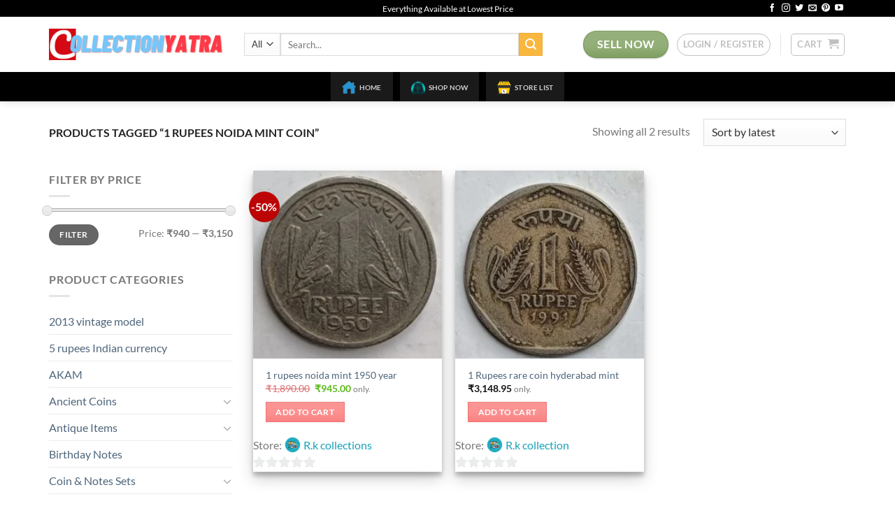

--- FILE ---
content_type: text/html; charset=UTF-8
request_url: https://collectionyatra.com/product-tag/1-rupees-noida-mint-coin/
body_size: 28452
content:
<!DOCTYPE html>
<html lang="en-US" class="loading-site no-js">
<head>
	<meta charset="UTF-8" />
	<link rel="profile" href="http://gmpg.org/xfn/11" />
	<link rel="pingback" href="https://collectionyatra.com/xmlrpc.php" />

	<script>(function(html){html.className = html.className.replace(/\bno-js\b/,'js')})(document.documentElement);</script>
<title>1 rupees noida mint coin &#8211; Collection Yatra</title>
<meta name='robots' content='max-image-preview:large' />
	<style>img:is([sizes="auto" i], [sizes^="auto," i]) { contain-intrinsic-size: 3000px 1500px }</style>
	<meta name="viewport" content="width=device-width, initial-scale=1" /><link rel='dns-prefetch' href='//capi-automation.s3.us-east-2.amazonaws.com' />
<link rel='prefetch' href='https://collectionyatra.com/wp-content/themes/flatsome/assets/js/flatsome.js?ver=8e60d746741250b4dd4e' />
<link rel='prefetch' href='https://collectionyatra.com/wp-content/themes/flatsome/assets/js/chunk.slider.js?ver=3.19.7' />
<link rel='prefetch' href='https://collectionyatra.com/wp-content/themes/flatsome/assets/js/chunk.popups.js?ver=3.19.7' />
<link rel='prefetch' href='https://collectionyatra.com/wp-content/themes/flatsome/assets/js/chunk.tooltips.js?ver=3.19.7' />
<link rel='prefetch' href='https://collectionyatra.com/wp-content/themes/flatsome/assets/js/woocommerce.js?ver=dd6035ce106022a74757' />
<link rel="alternate" type="application/rss+xml" title="Collection Yatra &raquo; Feed" href="https://collectionyatra.com/feed/" />
<link rel="alternate" type="application/rss+xml" title="Collection Yatra &raquo; Comments Feed" href="https://collectionyatra.com/comments/feed/" />
<link rel="alternate" type="application/rss+xml" title="Collection Yatra &raquo; 1 rupees noida mint coin Tag Feed" href="https://collectionyatra.com/product-tag/1-rupees-noida-mint-coin/feed/" />

<link rel='stylesheet' id='contact-form-7-css' href='https://collectionyatra.com/wp-content/plugins/contact-form-7/includes/css/styles.css?ver=6.1.3' type='text/css' media='all' />
<style id='woocommerce-inline-inline-css' type='text/css'>
.woocommerce form .form-row .required { visibility: visible; }
</style>
<link rel='stylesheet' id='hostinger-reach-subscription-block-css' href='https://collectionyatra.com/wp-content/plugins/hostinger-reach/frontend/dist/blocks/subscription.css?ver=1764278250' type='text/css' media='all' />
<link rel='stylesheet' id='wcfm_login_css-css' href='https://collectionyatra.com/wp-content/plugins/wc-frontend-manager/includes/libs/login-popup/wcfm-login.css?ver=6.7.24' type='text/css' media='all' />
<link rel='stylesheet' id='jquery-ui-style-css' href='https://collectionyatra.com/wp-content/plugins/woocommerce/assets/css/jquery-ui/jquery-ui.min.css?ver=10.4.3' type='text/css' media='all' />
<link rel='stylesheet' id='wcfm_fa_icon_css-css' href='https://collectionyatra.com/wp-content/plugins/wc-frontend-manager/assets/fonts/font-awesome/css/wcfmicon.min.css?ver=6.7.24' type='text/css' media='all' />
<link rel='stylesheet' id='wcfm_core_css-css' href='https://collectionyatra.com/wp-content/plugins/wc-frontend-manager/assets/css/min/wcfm-style-core.css?ver=6.7.24' type='text/css' media='all' />
<link rel='stylesheet' id='select2_css-css' href='https://collectionyatra.com/wp-content/plugins/wc-frontend-manager/includes/libs/select2/select2.css?ver=6.7.24' type='text/css' media='all' />
<link rel='stylesheet' id='flatsome-main-css' href='https://collectionyatra.com/wp-content/themes/flatsome/assets/css/flatsome.css?ver=3.19.7' type='text/css' media='all' />
<style id='flatsome-main-inline-css' type='text/css'>
@font-face {
				font-family: "fl-icons";
				font-display: block;
				src: url(https://collectionyatra.com/wp-content/themes/flatsome/assets/css/icons/fl-icons.eot?v=3.19.7);
				src:
					url(https://collectionyatra.com/wp-content/themes/flatsome/assets/css/icons/fl-icons.eot#iefix?v=3.19.7) format("embedded-opentype"),
					url(https://collectionyatra.com/wp-content/themes/flatsome/assets/css/icons/fl-icons.woff2?v=3.19.7) format("woff2"),
					url(https://collectionyatra.com/wp-content/themes/flatsome/assets/css/icons/fl-icons.ttf?v=3.19.7) format("truetype"),
					url(https://collectionyatra.com/wp-content/themes/flatsome/assets/css/icons/fl-icons.woff?v=3.19.7) format("woff"),
					url(https://collectionyatra.com/wp-content/themes/flatsome/assets/css/icons/fl-icons.svg?v=3.19.7#fl-icons) format("svg");
			}
</style>
<link rel='stylesheet' id='flatsome-shop-css' href='https://collectionyatra.com/wp-content/themes/flatsome/assets/css/flatsome-shop.css?ver=3.19.7' type='text/css' media='all' />
<script type="text/javascript" src="https://collectionyatra.com/wp-includes/js/jquery/jquery.min.js?ver=3.7.1" id="jquery-core-js"></script>
<script type="text/javascript" src="https://collectionyatra.com/wp-content/plugins/woocommerce/assets/js/jquery-blockui/jquery.blockUI.min.js?ver=2.7.0-wc.10.4.3" id="wc-jquery-blockui-js" data-wp-strategy="defer"></script>
<script type="text/javascript" src="https://collectionyatra.com/wp-content/plugins/woocommerce/assets/js/js-cookie/js.cookie.min.js?ver=2.1.4-wc.10.4.3" id="wc-js-cookie-js" data-wp-strategy="defer"></script>
<link rel="https://api.w.org/" href="https://collectionyatra.com/wp-json/" /><link rel="alternate" title="JSON" type="application/json" href="https://collectionyatra.com/wp-json/wp/v2/product_tag/308" /><link rel="EditURI" type="application/rsd+xml" title="RSD" href="https://collectionyatra.com/xmlrpc.php?rsd" />
<meta name="generator" content="WordPress 6.8.3" />
<meta name="generator" content="WooCommerce 10.4.3" />
	<noscript><style>.woocommerce-product-gallery{ opacity: 1 !important; }</style></noscript>
				<script  type="text/javascript">
				!function(f,b,e,v,n,t,s){if(f.fbq)return;n=f.fbq=function(){n.callMethod?
					n.callMethod.apply(n,arguments):n.queue.push(arguments)};if(!f._fbq)f._fbq=n;
					n.push=n;n.loaded=!0;n.version='2.0';n.queue=[];t=b.createElement(e);t.async=!0;
					t.src=v;s=b.getElementsByTagName(e)[0];s.parentNode.insertBefore(t,s)}(window,
					document,'script','https://connect.facebook.net/en_US/fbevents.js');
			</script>
			<!-- WooCommerce Facebook Integration Begin -->
			<script  type="text/javascript">

				fbq('init', '2753167841525847', {}, {
    "agent": "woocommerce_1-10.4.3-3.5.12"
});

				document.addEventListener( 'DOMContentLoaded', function() {
					// Insert placeholder for events injected when a product is added to the cart through AJAX.
					document.body.insertAdjacentHTML( 'beforeend', '<div class=\"wc-facebook-pixel-event-placeholder\"></div>' );
				}, false );

			</script>
			<!-- WooCommerce Facebook Integration End -->
			<link rel="icon" href="https://collectionyatra.com/wp-content/uploads/2024/04/cropped-Collection-Yatra-Logo-32x32.png" sizes="32x32" />
<link rel="icon" href="https://collectionyatra.com/wp-content/uploads/2024/04/cropped-Collection-Yatra-Logo-192x192.png" sizes="192x192" />
<link rel="apple-touch-icon" href="https://collectionyatra.com/wp-content/uploads/2024/04/cropped-Collection-Yatra-Logo-180x180.png" />
<meta name="msapplication-TileImage" content="https://collectionyatra.com/wp-content/uploads/2024/04/cropped-Collection-Yatra-Logo-270x270.png" />
<style id="custom-css" type="text/css">:root {--primary-color: #fa7979;--fs-color-primary: #fa7979;--fs-color-secondary: #fab73d;--fs-color-success: #7a9c59;--fs-color-alert: #b20000;--fs-experimental-link-color: #4e657b;--fs-experimental-link-color-hover: #111111;}.tooltipster-base {--tooltip-color: #fff;--tooltip-bg-color: #000;}.off-canvas-right .mfp-content, .off-canvas-left .mfp-content {--drawer-width: 300px;}.off-canvas .mfp-content.off-canvas-cart {--drawer-width: 360px;}html{background-color:rgba(146,11,11,0)!important;}.container-width, .full-width .ubermenu-nav, .container, .row{max-width: 1170px}.row.row-collapse{max-width: 1140px}.row.row-small{max-width: 1162.5px}.row.row-large{max-width: 1200px}.header-main{height: 79px}#logo img{max-height: 79px}#logo{width:249px;}#logo img{padding:6px 0;}.header-bottom{min-height: 35px}.header-top{min-height: 24px}.transparent .header-main{height: 30px}.transparent #logo img{max-height: 30px}.has-transparent + .page-title:first-of-type,.has-transparent + #main > .page-title,.has-transparent + #main > div > .page-title,.has-transparent + #main .page-header-wrapper:first-of-type .page-title{padding-top: 110px;}.header.show-on-scroll,.stuck .header-main{height:70px!important}.stuck #logo img{max-height: 70px!important}.search-form{ width: 88%;}.header-bg-color {background-color: #ffffff}.header-bottom {background-color: #000000}.top-bar-nav > li > a{line-height: 15px }.header-main .nav > li > a{line-height: 16px }.stuck .header-main .nav > li > a{line-height: 50px }@media (max-width: 549px) {.header-main{height: 70px}#logo img{max-height: 70px}}.main-menu-overlay{background-color: #4f4f4f}.nav-dropdown-has-arrow.nav-dropdown-has-border li.has-dropdown:before{border-bottom-color: #0a0304;}.nav .nav-dropdown{border-color: #0a0304 }.nav-dropdown{font-size:100%}.header-top{background-color:#000000!important;}body{font-size: 100%;}@media screen and (max-width: 549px){body{font-size: 81%;}}body{font-family: Lato, sans-serif;}body {font-weight: 400;font-style: normal;}.nav > li > a {font-family: Lato, sans-serif;}.mobile-sidebar-levels-2 .nav > li > ul > li > a {font-family: Lato, sans-serif;}.nav > li > a,.mobile-sidebar-levels-2 .nav > li > ul > li > a {font-weight: 700;font-style: normal;}h1,h2,h3,h4,h5,h6,.heading-font, .off-canvas-center .nav-sidebar.nav-vertical > li > a{font-family: -apple-system, BlinkMacSystemFont, "Segoe UI", Roboto, Oxygen-Sans, Ubuntu, Cantarell, "Helvetica Neue", sans-serif;}h1,h2,h3,h4,h5,h6,.heading-font,.banner h1,.banner h2 {font-weight: 700;font-style: normal;}.alt-font{font-family: "Dancing Script", sans-serif;}.alt-font {font-weight: 400!important;font-style: normal!important;}.header:not(.transparent) .top-bar-nav > li > a {color: #ffffff;}.header:not(.transparent) .top-bar-nav.nav > li > a:hover,.header:not(.transparent) .top-bar-nav.nav > li.active > a,.header:not(.transparent) .top-bar-nav.nav > li.current > a,.header:not(.transparent) .top-bar-nav.nav > li > a.active,.header:not(.transparent) .top-bar-nav.nav > li > a.current{color: #51f9cf;}.top-bar-nav.nav-line-bottom > li > a:before,.top-bar-nav.nav-line-grow > li > a:before,.top-bar-nav.nav-line > li > a:before,.top-bar-nav.nav-box > li > a:hover,.top-bar-nav.nav-box > li.active > a,.top-bar-nav.nav-pills > li > a:hover,.top-bar-nav.nav-pills > li.active > a{color:#FFF!important;background-color: #51f9cf;}.current .breadcrumb-step, [data-icon-label]:after, .button#place_order,.button.checkout,.checkout-button,.single_add_to_cart_button.button, .sticky-add-to-cart-select-options-button{background-color: #fa7979!important }.has-equal-box-heights .box-image {padding-top: 100%;}.badge-inner.on-sale{background-color: #bc0404}.price del, .product_list_widget del, del .woocommerce-Price-amount { color: #c01010; }ins .woocommerce-Price-amount { color: #5bb819; }@media screen and (min-width: 550px){.products .box-vertical .box-image{min-width: 247px!important;width: 247px!important;}}.footer-1{background-color: rgba(147,147,147,0.64)}.footer-2{background-color: rgba(147,147,147,0.64)}.absolute-footer, html{background-color: #0a0a0a}.page-title-small + main .product-container > .row{padding-top:0;}button[name='update_cart'] { display: none; }.header-vertical-menu__opener{background-color: #666666}.nav-vertical-fly-out > li + li {border-top-width: 1px; border-top-style: solid;}.label-new.menu-item > a:after{content:"New";}.label-hot.menu-item > a:after{content:"Hot";}.label-sale.menu-item > a:after{content:"Sale";}.label-popular.menu-item > a:after{content:"Popular";}</style><style id="kirki-inline-styles">/* latin-ext */
@font-face {
  font-family: 'Lato';
  font-style: normal;
  font-weight: 400;
  font-display: swap;
  src: url(https://collectionyatra.com/wp-content/fonts/lato/S6uyw4BMUTPHjxAwXjeu.woff2) format('woff2');
  unicode-range: U+0100-02BA, U+02BD-02C5, U+02C7-02CC, U+02CE-02D7, U+02DD-02FF, U+0304, U+0308, U+0329, U+1D00-1DBF, U+1E00-1E9F, U+1EF2-1EFF, U+2020, U+20A0-20AB, U+20AD-20C0, U+2113, U+2C60-2C7F, U+A720-A7FF;
}
/* latin */
@font-face {
  font-family: 'Lato';
  font-style: normal;
  font-weight: 400;
  font-display: swap;
  src: url(https://collectionyatra.com/wp-content/fonts/lato/S6uyw4BMUTPHjx4wXg.woff2) format('woff2');
  unicode-range: U+0000-00FF, U+0131, U+0152-0153, U+02BB-02BC, U+02C6, U+02DA, U+02DC, U+0304, U+0308, U+0329, U+2000-206F, U+20AC, U+2122, U+2191, U+2193, U+2212, U+2215, U+FEFF, U+FFFD;
}
/* latin-ext */
@font-face {
  font-family: 'Lato';
  font-style: normal;
  font-weight: 700;
  font-display: swap;
  src: url(https://collectionyatra.com/wp-content/fonts/lato/S6u9w4BMUTPHh6UVSwaPGR_p.woff2) format('woff2');
  unicode-range: U+0100-02BA, U+02BD-02C5, U+02C7-02CC, U+02CE-02D7, U+02DD-02FF, U+0304, U+0308, U+0329, U+1D00-1DBF, U+1E00-1E9F, U+1EF2-1EFF, U+2020, U+20A0-20AB, U+20AD-20C0, U+2113, U+2C60-2C7F, U+A720-A7FF;
}
/* latin */
@font-face {
  font-family: 'Lato';
  font-style: normal;
  font-weight: 700;
  font-display: swap;
  src: url(https://collectionyatra.com/wp-content/fonts/lato/S6u9w4BMUTPHh6UVSwiPGQ.woff2) format('woff2');
  unicode-range: U+0000-00FF, U+0131, U+0152-0153, U+02BB-02BC, U+02C6, U+02DA, U+02DC, U+0304, U+0308, U+0329, U+2000-206F, U+20AC, U+2122, U+2191, U+2193, U+2212, U+2215, U+FEFF, U+FFFD;
}/* vietnamese */
@font-face {
  font-family: 'Dancing Script';
  font-style: normal;
  font-weight: 400;
  font-display: swap;
  src: url(https://collectionyatra.com/wp-content/fonts/dancing-script/If2cXTr6YS-zF4S-kcSWSVi_sxjsohD9F50Ruu7BMSo3Rep8ltA.woff2) format('woff2');
  unicode-range: U+0102-0103, U+0110-0111, U+0128-0129, U+0168-0169, U+01A0-01A1, U+01AF-01B0, U+0300-0301, U+0303-0304, U+0308-0309, U+0323, U+0329, U+1EA0-1EF9, U+20AB;
}
/* latin-ext */
@font-face {
  font-family: 'Dancing Script';
  font-style: normal;
  font-weight: 400;
  font-display: swap;
  src: url(https://collectionyatra.com/wp-content/fonts/dancing-script/If2cXTr6YS-zF4S-kcSWSVi_sxjsohD9F50Ruu7BMSo3ROp8ltA.woff2) format('woff2');
  unicode-range: U+0100-02BA, U+02BD-02C5, U+02C7-02CC, U+02CE-02D7, U+02DD-02FF, U+0304, U+0308, U+0329, U+1D00-1DBF, U+1E00-1E9F, U+1EF2-1EFF, U+2020, U+20A0-20AB, U+20AD-20C0, U+2113, U+2C60-2C7F, U+A720-A7FF;
}
/* latin */
@font-face {
  font-family: 'Dancing Script';
  font-style: normal;
  font-weight: 400;
  font-display: swap;
  src: url(https://collectionyatra.com/wp-content/fonts/dancing-script/If2cXTr6YS-zF4S-kcSWSVi_sxjsohD9F50Ruu7BMSo3Sup8.woff2) format('woff2');
  unicode-range: U+0000-00FF, U+0131, U+0152-0153, U+02BB-02BC, U+02C6, U+02DA, U+02DC, U+0304, U+0308, U+0329, U+2000-206F, U+20AC, U+2122, U+2191, U+2193, U+2212, U+2215, U+FEFF, U+FFFD;
}</style></head>

<body class="archive tax-product_tag term-1-rupees-noida-mint-coin term-308 wp-theme-flatsome theme-flatsome woocommerce woocommerce-page woocommerce-no-js full-width header-shadow lightbox nav-dropdown-has-arrow nav-dropdown-has-shadow nav-dropdown-has-border wcfm-theme-flatsome">


<a class="skip-link screen-reader-text" href="#main">Skip to content</a>

<div id="wrapper">

	
	<header id="header" class="header has-sticky sticky-shrink">
		<div class="header-wrapper">
			<div id="top-bar" class="header-top hide-for-sticky nav-dark flex-has-center">
    <div class="flex-row container">
      <div class="flex-col hide-for-medium flex-left">
          <ul class="nav nav-left medium-nav-center nav-small  nav-line-grow">
                        </ul>
      </div>

      <div class="flex-col hide-for-medium flex-center">
          <ul class="nav nav-center nav-small  nav-line-grow">
              <li class="html custom html_topbar_left">Everything Available at Lowest Price</li>          </ul>
      </div>

      <div class="flex-col hide-for-medium flex-right">
         <ul class="nav top-bar-nav nav-right nav-small  nav-line-grow">
              <li class="html header-social-icons ml-0">
	<div class="social-icons follow-icons" ><a href="https://www.facebook.com/Numismatic.Coinbazzar/" target="_blank" data-label="Facebook" class="icon plain facebook tooltip" title="Follow on Facebook" aria-label="Follow on Facebook" rel="noopener nofollow" ><i class="icon-facebook" ></i></a><a href="https://www.instagram.com/coinbazzar_india/?hl=en" target="_blank" data-label="Instagram" class="icon plain instagram tooltip" title="Follow on Instagram" aria-label="Follow on Instagram" rel="noopener nofollow" ><i class="icon-instagram" ></i></a><a href="https://twitter.com/coinbazzar" data-label="Twitter" target="_blank" class="icon plain twitter tooltip" title="Follow on Twitter" aria-label="Follow on Twitter" rel="noopener nofollow" ><i class="icon-twitter" ></i></a><a href="mailto:officecoinbazzar@gmail.com" data-label="E-mail" target="_blank" class="icon plain email tooltip" title="Send us an email" aria-label="Send us an email" rel="nofollow noopener" ><i class="icon-envelop" ></i></a><a href="https://in.pinterest.com/Coinbazzar/" data-label="Pinterest" target="_blank" class="icon plain pinterest tooltip" title="Follow on Pinterest" aria-label="Follow on Pinterest" rel="noopener nofollow" ><i class="icon-pinterest" ></i></a><a href="https://www.youtube.com/@coinbazzar." data-label="YouTube" target="_blank" class="icon plain youtube tooltip" title="Follow on YouTube" aria-label="Follow on YouTube" rel="noopener nofollow" ><i class="icon-youtube" ></i></a></div></li>
          </ul>
      </div>

            <div class="flex-col show-for-medium flex-grow">
          <ul class="nav nav-center nav-small mobile-nav  nav-line-grow">
              <li class="html custom html_topbar_left">Everything Available at Lowest Price</li>          </ul>
      </div>
      
    </div>
</div>
<div id="masthead" class="header-main hide-for-sticky">
      <div class="header-inner flex-row container logo-left medium-logo-center" role="navigation">

          <!-- Logo -->
          <div id="logo" class="flex-col logo">
            
<!-- Header logo -->
<a href="https://collectionyatra.com/" title="Collection Yatra - Buy Sell Old Coins and Notes &#8211; Making Collection Easy" rel="home">
		<img width="1020" height="183" src="https://collectionyatra.com/wp-content/uploads/2024/04/CollectionYatra-Logo.png" class="header_logo header-logo" alt="Collection Yatra"/><img  width="1020" height="183" src="https://collectionyatra.com/wp-content/uploads/2024/04/CollectionYatra-Logo.png" class="header-logo-dark" alt="Collection Yatra"/></a>
          </div>

          <!-- Mobile Left Elements -->
          <div class="flex-col show-for-medium flex-left">
            <ul class="mobile-nav nav nav-left ">
              <li class="nav-icon has-icon">
  		<a href="#" data-open="#main-menu" data-pos="left" data-bg="main-menu-overlay" data-color="dark" class="is-small" aria-label="Menu" aria-controls="main-menu" aria-expanded="false">

		  <i class="icon-menu" ></i>
		  		</a>
	</li>
            </ul>
          </div>

          <!-- Left Elements -->
          <div class="flex-col hide-for-medium flex-left
            flex-grow">
            <ul class="header-nav header-nav-main nav nav-left  nav-size-large nav-spacing-small nav-uppercase" >
              <li class="header-search-form search-form html relative has-icon">
	<div class="header-search-form-wrapper">
		<div class="searchform-wrapper ux-search-box relative is-normal"><form role="search" method="get" class="searchform" action="https://collectionyatra.com/">
	<div class="flex-row relative">
					<div class="flex-col search-form-categories">
				<select class="search_categories resize-select mb-0" name="product_cat"><option value="" selected='selected'>All</option><option value="2013-vintage-model">2013 vintage model</option><option value="5-rupees-indian-currency">5 rupees Indian currency</option><option value="akam">AKAM</option><option value="ancient-coins">Ancient Coins</option><option value="antique-items">Antique Items</option><option value="birthday-notes">Birthday Notes</option><option value="coin-notes-sets">Coin &amp; Notes Sets</option><option value="coins">Coins</option><option value="commemorative-coins">Commemorative Coins</option><option value="error-coins">Error Coins</option><option value="fancy-number-notes">Fancy Number Notes</option><option value="gold-coins-and-bars">Gold Coins and Bars</option><option value="graded-coins">Graded Coins</option><option value="holy-number-note">Holy number note</option><option value="loot-loo-sale">Loot Loo Sale</option><option value="lots">Lots</option><option value="medals">Medals</option><option value="mughal-coins">Mughal Coins</option><option value="nederland-coin">Nederland coin</option><option value="note-bundles">Note Bundles</option><option value="notes">Notes</option><option value="old-rare-20rupee-note">old Rare 20Rupee note</option><option value="portuguese-india">Portuguese India</option><option value="religious-value">RELIGIOUS VALUE</option><option value="rims">RIMS</option><option value="semi-fancy">Semi Fancy</option><option value="signature-sets">Signature Sets</option><option value="state-coins">State Coins</option><option value="sultanate-coins">Sultanate Coins</option><option value="unc-proof-set">Unc Proof Set</option><option value="usa-one-cent-coin">USA one cent coin</option><option value="vintage-photographs">Vintage Photographs</option><option value="world-coins">World Coins</option></select>			</div>
						<div class="flex-col flex-grow">
			<label class="screen-reader-text" for="woocommerce-product-search-field-0">Search for:</label>
			<input type="search" id="woocommerce-product-search-field-0" class="search-field mb-0" placeholder="Search..." value="" name="s" />
			<input type="hidden" name="post_type" value="product" />
					</div>
		<div class="flex-col">
			<button type="submit" value="Search" class="ux-search-submit submit-button secondary button  icon mb-0" aria-label="Submit">
				<i class="icon-search" ></i>			</button>
		</div>
	</div>
	<div class="live-search-results text-left z-top"></div>
</form>
</div>	</div>
</li>
            </ul>
          </div>

          <!-- Right Elements -->
          <div class="flex-col hide-for-medium flex-right">
            <ul class="header-nav header-nav-main nav nav-right  nav-size-large nav-spacing-small nav-uppercase">
              <li class="html header-button-2">
	<div class="header-button">
		<a href="https://collectionyatra.com/vendor-register/" target="_blank" class="button success is-shade is-large box-shadow-1" rel="noopener"  style="border-radius:75px;">
		<span>SELL NOW</span>
	</a>
	</div>
</li>

<li class="account-item has-icon" >
<div class="header-button">
	<a href="https://collectionyatra.com/my-account/" class="nav-top-link nav-top-not-logged-in icon button circle is-outline is-small icon button circle is-outline is-small" title="Login" data-open="#login-form-popup" >
					<span>
			Login / Register			</span>
				</a>


</div>

</li>
<li class="header-divider"></li><li class="cart-item has-icon has-dropdown">
<div class="header-button">
<a href="https://collectionyatra.com/cart/" class="header-cart-link icon button round is-outline is-small" title="Cart" >

<span class="header-cart-title">
   Cart     </span>

    <i class="icon-shopping-cart"
    data-icon-label="0">
  </i>
  </a>
</div>
 <ul class="nav-dropdown nav-dropdown-default">
    <li class="html widget_shopping_cart">
      <div class="widget_shopping_cart_content">
        

	<div class="ux-mini-cart-empty flex flex-row-col text-center pt pb">
				<div class="ux-mini-cart-empty-icon">
			<svg xmlns="http://www.w3.org/2000/svg" viewBox="0 0 17 19" style="opacity:.1;height:80px;">
				<path d="M8.5 0C6.7 0 5.3 1.2 5.3 2.7v2H2.1c-.3 0-.6.3-.7.7L0 18.2c0 .4.2.8.6.8h15.7c.4 0 .7-.3.7-.7v-.1L15.6 5.4c0-.3-.3-.6-.7-.6h-3.2v-2c0-1.6-1.4-2.8-3.2-2.8zM6.7 2.7c0-.8.8-1.4 1.8-1.4s1.8.6 1.8 1.4v2H6.7v-2zm7.5 3.4 1.3 11.5h-14L2.8 6.1h2.5v1.4c0 .4.3.7.7.7.4 0 .7-.3.7-.7V6.1h3.5v1.4c0 .4.3.7.7.7s.7-.3.7-.7V6.1h2.6z" fill-rule="evenodd" clip-rule="evenodd" fill="currentColor"></path>
			</svg>
		</div>
				<p class="woocommerce-mini-cart__empty-message empty">No products in the cart.</p>
					<p class="return-to-shop">
				<a class="button primary wc-backward" href="https://collectionyatra.com/shop/">
					Return to shop				</a>
			</p>
				</div>


      </div>
    </li>
     </ul>

</li>
            </ul>
          </div>

          <!-- Mobile Right Elements -->
          <div class="flex-col show-for-medium flex-right">
            <ul class="mobile-nav nav nav-right ">
              <li class="html header-button-2">
	<div class="header-button">
		<a href="https://collectionyatra.com/vendor-register/" target="_blank" class="button success is-shade is-large box-shadow-1" rel="noopener"  style="border-radius:75px;">
		<span>SELL NOW</span>
	</a>
	</div>
</li>
<li class="cart-item has-icon">

<div class="header-button">
		<a href="https://collectionyatra.com/cart/" class="header-cart-link icon button round is-outline is-small off-canvas-toggle nav-top-link" title="Cart" data-open="#cart-popup" data-class="off-canvas-cart" data-pos="right" >

    <i class="icon-shopping-cart"
    data-icon-label="0">
  </i>
  </a>
</div>

  <!-- Cart Sidebar Popup -->
  <div id="cart-popup" class="mfp-hide">
  <div class="cart-popup-inner inner-padding cart-popup-inner--sticky">
      <div class="cart-popup-title text-center">
          <span class="heading-font uppercase">Cart</span>
          <div class="is-divider"></div>
      </div>
	  <div class="widget_shopping_cart">
		  <div class="widget_shopping_cart_content">
			  

	<div class="ux-mini-cart-empty flex flex-row-col text-center pt pb">
				<div class="ux-mini-cart-empty-icon">
			<svg xmlns="http://www.w3.org/2000/svg" viewBox="0 0 17 19" style="opacity:.1;height:80px;">
				<path d="M8.5 0C6.7 0 5.3 1.2 5.3 2.7v2H2.1c-.3 0-.6.3-.7.7L0 18.2c0 .4.2.8.6.8h15.7c.4 0 .7-.3.7-.7v-.1L15.6 5.4c0-.3-.3-.6-.7-.6h-3.2v-2c0-1.6-1.4-2.8-3.2-2.8zM6.7 2.7c0-.8.8-1.4 1.8-1.4s1.8.6 1.8 1.4v2H6.7v-2zm7.5 3.4 1.3 11.5h-14L2.8 6.1h2.5v1.4c0 .4.3.7.7.7.4 0 .7-.3.7-.7V6.1h3.5v1.4c0 .4.3.7.7.7s.7-.3.7-.7V6.1h2.6z" fill-rule="evenodd" clip-rule="evenodd" fill="currentColor"></path>
			</svg>
		</div>
				<p class="woocommerce-mini-cart__empty-message empty">No products in the cart.</p>
					<p class="return-to-shop">
				<a class="button primary wc-backward" href="https://collectionyatra.com/shop/">
					Return to shop				</a>
			</p>
				</div>


		  </div>
	  </div>
               </div>
  </div>

</li>
            </ul>
          </div>

      </div>

      </div>
<div id="wide-nav" class="header-bottom wide-nav nav-dark flex-has-center">
    <div class="flex-row container">

            
                        <div class="flex-col hide-for-medium flex-center">
                <ul class="nav header-nav header-bottom-nav nav-center  nav-tabs nav-size-xsmall nav-spacing-small nav-uppercase">
                    <li id="menu-item-28789" class="menu-item menu-item-type-custom menu-item-object-custom menu-item-home menu-item-28789 menu-item-design-default has-icon-left"><a href="https://collectionyatra.com/" class="nav-top-link"><img class="ux-menu-icon" width="20" height="20" src="https://collectionyatra.com/wp-content/uploads/2024/11/istockphoto-1351600860-612x612-Photoroom.png" alt="" />Home</a></li>
<li id="menu-item-28775" class="menu-item menu-item-type-custom menu-item-object-custom menu-item-28775 menu-item-design-default has-icon-left"><a href="https://collectionyatra.com/shop" class="nav-top-link"><img class="ux-menu-icon" width="20" height="20" src="https://collectionyatra.com/wp-content/uploads/2024/11/logo-search-grid-1x-Photoroom.png" alt="" />Shop Now</a></li>
<li id="menu-item-28774" class="menu-item menu-item-type-post_type menu-item-object-page menu-item-28774 menu-item-design-default has-icon-left"><a href="https://collectionyatra.com/store-listing/" class="nav-top-link"><img class="ux-menu-icon" width="20" height="20" src="https://collectionyatra.com/wp-content/uploads/2024/11/a32b19c33d4a36e69069493a0353e531.png" alt="" />Store List</a></li>
                </ul>
            </div>
            
            
                          <div class="flex-col show-for-medium flex-grow">
                  <ul class="nav header-bottom-nav nav-center mobile-nav  nav-tabs nav-size-xsmall nav-spacing-small nav-uppercase">
                      <li class="header-search-form search-form html relative has-icon">
	<div class="header-search-form-wrapper">
		<div class="searchform-wrapper ux-search-box relative is-normal"><form role="search" method="get" class="searchform" action="https://collectionyatra.com/">
	<div class="flex-row relative">
					<div class="flex-col search-form-categories">
				<select class="search_categories resize-select mb-0" name="product_cat"><option value="" selected='selected'>All</option><option value="2013-vintage-model">2013 vintage model</option><option value="5-rupees-indian-currency">5 rupees Indian currency</option><option value="akam">AKAM</option><option value="ancient-coins">Ancient Coins</option><option value="antique-items">Antique Items</option><option value="birthday-notes">Birthday Notes</option><option value="coin-notes-sets">Coin &amp; Notes Sets</option><option value="coins">Coins</option><option value="commemorative-coins">Commemorative Coins</option><option value="error-coins">Error Coins</option><option value="fancy-number-notes">Fancy Number Notes</option><option value="gold-coins-and-bars">Gold Coins and Bars</option><option value="graded-coins">Graded Coins</option><option value="holy-number-note">Holy number note</option><option value="loot-loo-sale">Loot Loo Sale</option><option value="lots">Lots</option><option value="medals">Medals</option><option value="mughal-coins">Mughal Coins</option><option value="nederland-coin">Nederland coin</option><option value="note-bundles">Note Bundles</option><option value="notes">Notes</option><option value="old-rare-20rupee-note">old Rare 20Rupee note</option><option value="portuguese-india">Portuguese India</option><option value="religious-value">RELIGIOUS VALUE</option><option value="rims">RIMS</option><option value="semi-fancy">Semi Fancy</option><option value="signature-sets">Signature Sets</option><option value="state-coins">State Coins</option><option value="sultanate-coins">Sultanate Coins</option><option value="unc-proof-set">Unc Proof Set</option><option value="usa-one-cent-coin">USA one cent coin</option><option value="vintage-photographs">Vintage Photographs</option><option value="world-coins">World Coins</option></select>			</div>
						<div class="flex-col flex-grow">
			<label class="screen-reader-text" for="woocommerce-product-search-field-1">Search for:</label>
			<input type="search" id="woocommerce-product-search-field-1" class="search-field mb-0" placeholder="Search..." value="" name="s" />
			<input type="hidden" name="post_type" value="product" />
					</div>
		<div class="flex-col">
			<button type="submit" value="Search" class="ux-search-submit submit-button secondary button  icon mb-0" aria-label="Submit">
				<i class="icon-search" ></i>			</button>
		</div>
	</div>
	<div class="live-search-results text-left z-top"></div>
</form>
</div>	</div>
</li>
                  </ul>
              </div>
            
    </div>
</div>

<div class="header-bg-container fill"><div class="header-bg-image fill"></div><div class="header-bg-color fill"></div></div>		</div>
	</header>

	<div class="shop-page-title category-page-title page-title ">
	<div class="page-title-inner flex-row  medium-flex-wrap container">
		<div class="flex-col flex-grow medium-text-center">
			<div class="is-medium">
	<nav class="woocommerce-breadcrumb breadcrumbs uppercase">Products tagged &ldquo;1 rupees noida mint coin&rdquo;</nav></div>
<div class="category-filtering category-filter-row show-for-medium">
	<a href="#" data-open="#shop-sidebar" data-visible-after="true" data-pos="left" class="filter-button uppercase plain">
		<i class="icon-equalizer"></i>
		<strong>Filter</strong>
	</a>
	<div class="inline-block">
			</div>
</div>
		</div>
		<div class="flex-col medium-text-center">
			<p class="woocommerce-result-count hide-for-medium" role="alert" aria-relevant="all" data-is-sorted-by="true">
	Showing all 2 results<span class="screen-reader-text">Sorted by latest</span></p>
<form class="woocommerce-ordering" method="get">
		<select
		name="orderby"
		class="orderby"
					aria-label="Shop order"
			>
					<option value="popularity" >Sort by popularity</option>
					<option value="rating" >Sort by average rating</option>
					<option value="date"  selected='selected'>Sort by latest</option>
					<option value="price" >Sort by price: low to high</option>
					<option value="price-desc" >Sort by price: high to low</option>
			</select>
	<input type="hidden" name="paged" value="1" />
	</form>
		</div>
	</div>
</div>

	<main id="main" class="">
<div class="row category-page-row">

		<div class="col large-3 hide-for-medium ">
			<div class="is-sticky-column"><div class="is-sticky-column__inner">			<div id="shop-sidebar" class="sidebar-inner col-inner">
				<aside id="woocommerce_price_filter-7" class="widget woocommerce widget_price_filter"><span class="widget-title shop-sidebar">Filter by price</span><div class="is-divider small"></div>
<form method="get" action="https://collectionyatra.com/product-tag/1-rupees-noida-mint-coin/">
	<div class="price_slider_wrapper">
		<div class="price_slider" style="display:none;"></div>
		<div class="price_slider_amount" data-step="10">
			<label class="screen-reader-text" for="min_price">Min price</label>
			<input type="text" id="min_price" name="min_price" value="940" data-min="940" placeholder="Min price" />
			<label class="screen-reader-text" for="max_price">Max price</label>
			<input type="text" id="max_price" name="max_price" value="3150" data-max="3150" placeholder="Max price" />
						<button type="submit" class="button">Filter</button>
			<div class="price_label" style="display:none;">
				Price: <span class="from"></span> &mdash; <span class="to"></span>
			</div>
						<div class="clear"></div>
		</div>
	</div>
</form>

</aside><aside id="woocommerce_product_categories-10" class="widget woocommerce widget_product_categories"><span class="widget-title shop-sidebar">Product categories</span><div class="is-divider small"></div><ul class="product-categories"><li class="cat-item cat-item-664"><a href="https://collectionyatra.com/product-category/2013-vintage-model/">2013 vintage model</a></li>
<li class="cat-item cat-item-452"><a href="https://collectionyatra.com/product-category/5-rupees-indian-currency/">5 rupees Indian currency</a></li>
<li class="cat-item cat-item-187"><a href="https://collectionyatra.com/product-category/akam/">AKAM</a></li>
<li class="cat-item cat-item-149 cat-parent"><a href="https://collectionyatra.com/product-category/ancient-coins/">Ancient Coins</a><ul class='children'>
<li class="cat-item cat-item-410"><a href="https://collectionyatra.com/product-category/ancient-coins/old-coin-2rupees/">Old coin 2rupees</a></li>
</ul>
</li>
<li class="cat-item cat-item-189 cat-parent"><a href="https://collectionyatra.com/product-category/antique-items/">Antique Items</a><ul class='children'>
<li class="cat-item cat-item-855"><a href="https://collectionyatra.com/product-category/antique-items/golden-watches/">Golden Watches</a></li>
</ul>
</li>
<li class="cat-item cat-item-247"><a href="https://collectionyatra.com/product-category/birthday-notes/">Birthday Notes</a></li>
<li class="cat-item cat-item-150 cat-parent"><a href="https://collectionyatra.com/product-category/coin-notes-sets/">Coin &amp; Notes Sets</a><ul class='children'>
<li class="cat-item cat-item-432"><a href="https://collectionyatra.com/product-category/coin-notes-sets/gods-gift/">Gods Gift</a></li>
</ul>
</li>
<li class="cat-item cat-item-136 cat-parent"><a href="https://collectionyatra.com/product-category/coins/">Coins</a><ul class='children'>
<li class="cat-item cat-item-858"><a href="https://collectionyatra.com/product-category/coins/20-pasia/">20 PASIA</a></li>
<li class="cat-item cat-item-445"><a href="https://collectionyatra.com/product-category/coins/20-rupees-coin/">20 rupees Coin</a></li>
<li class="cat-item cat-item-143 cat-parent"><a href="https://collectionyatra.com/product-category/coins/british-india-coins/">British India Coins</a>	<ul class='children'>
<li class="cat-item cat-item-720"><a href="https://collectionyatra.com/product-category/coins/british-india-coins/british-india/">British India</a></li>
<li class="cat-item cat-item-145 cat-parent"><a href="https://collectionyatra.com/product-category/coins/british-india-coins/east-india-company/">East India Company</a>		<ul class='children'>
<li class="cat-item cat-item-697"><a href="https://collectionyatra.com/product-category/coins/british-india-coins/east-india-company/one-anna-coin/">One anna coin</a></li>
<li class="cat-item cat-item-448"><a href="https://collectionyatra.com/product-category/coins/british-india-coins/east-india-company/republic-india-notesafter-1947/">Republic India Notes(After 1947)</a></li>
		</ul>
</li>
<li class="cat-item cat-item-157"><a href="https://collectionyatra.com/product-category/coins/british-india-coins/edward-vii/">Edward Vii</a></li>
<li class="cat-item cat-item-146 cat-parent"><a href="https://collectionyatra.com/product-category/coins/british-india-coins/george-v/">George V</a>		<ul class='children'>
<li class="cat-item cat-item-753 cat-parent"><a href="https://collectionyatra.com/product-category/coins/british-india-coins/george-v/coins-george-v/">Coins</a>			<ul class='children'>
<li class="cat-item cat-item-801"><a href="https://collectionyatra.com/product-category/coins/british-india-coins/george-v/coins-george-v/20-rupess-indian-coins/">20 Rupess Indian Coins</a></li>
<li class="cat-item cat-item-857"><a href="https://collectionyatra.com/product-category/coins/british-india-coins/george-v/coins-george-v/old-coin/">Old coin</a></li>
			</ul>
</li>
		</ul>
</li>
<li class="cat-item cat-item-148"><a href="https://collectionyatra.com/product-category/coins/british-india-coins/george-vi/">George VI</a></li>
<li class="cat-item cat-item-144"><a href="https://collectionyatra.com/product-category/coins/british-india-coins/queen-victoria/">Queen Victoria</a></li>
<li class="cat-item cat-item-172"><a href="https://collectionyatra.com/product-category/coins/british-india-coins/william-iv/">William IV</a></li>
	</ul>
</li>
<li class="cat-item cat-item-699"><a href="https://collectionyatra.com/product-category/coins/one-coin-token-coin/">One coin token coin</a></li>
<li class="cat-item cat-item-152 cat-parent"><a href="https://collectionyatra.com/product-category/coins/republic-india-coins/">Republic India Coins</a>	<ul class='children'>
<li class="cat-item cat-item-768"><a href="https://collectionyatra.com/product-category/coins/republic-india-coins/50p-coin/">50p coin</a></li>
<li class="cat-item cat-item-265"><a href="https://collectionyatra.com/product-category/coins/republic-india-coins/republic-india-coins-republic-india-coins/">Republic India Coins</a></li>
<li class="cat-item cat-item-447 cat-parent"><a href="https://collectionyatra.com/product-category/coins/republic-india-coins/republic-india-notes-republic-india-coins/">Republic India Notes</a>		<ul class='children'>
<li class="cat-item cat-item-796"><a href="https://collectionyatra.com/product-category/coins/republic-india-coins/republic-india-notes-republic-india-coins/banned-notes/">Banned Notes</a></li>
<li class="cat-item cat-item-505 cat-parent"><a href="https://collectionyatra.com/product-category/coins/republic-india-coins/republic-india-notes-republic-india-coins/one-rupee-note/">One Rupee Note</a>			<ul class='children'>
<li class="cat-item cat-item-800"><a href="https://collectionyatra.com/product-category/coins/republic-india-coins/republic-india-notes-republic-india-coins/one-rupee-note/old-indian-1-rupess-note/">old Indian 1 Rupess Note</a></li>
			</ul>
</li>
		</ul>
</li>
	</ul>
</li>
</ul>
</li>
<li class="cat-item cat-item-151"><a href="https://collectionyatra.com/product-category/commemorative-coins/">Commemorative Coins</a></li>
<li class="cat-item cat-item-161"><a href="https://collectionyatra.com/product-category/error-coins/">Error Coins</a></li>
<li class="cat-item cat-item-166 cat-parent"><a href="https://collectionyatra.com/product-category/fancy-number-notes/">Fancy Number Notes</a><ul class='children'>
<li class="cat-item cat-item-169 cat-parent"><a href="https://collectionyatra.com/product-category/fancy-number-notes/100000-900000/">100000 - 900000</a>	<ul class='children'>
<li class="cat-item cat-item-711"><a href="https://collectionyatra.com/product-category/fancy-number-notes/100000-900000/single-number/">Single number</a></li>
	</ul>
</li>
<li class="cat-item cat-item-167"><a href="https://collectionyatra.com/product-category/fancy-number-notes/111111-1000000/">111111 -1000000</a></li>
<li class="cat-item cat-item-504 cat-parent"><a href="https://collectionyatra.com/product-category/fancy-number-notes/786-serial-number-note/">786 Serial Number Note</a>	<ul class='children'>
<li class="cat-item cat-item-644"><a href="https://collectionyatra.com/product-category/fancy-number-notes/786-serial-number-note/786/">786</a></li>
<li class="cat-item cat-item-645 cat-parent"><a href="https://collectionyatra.com/product-category/fancy-number-notes/786-serial-number-note/786-serial-note/">786 SERIAL NOTE</a>		<ul class='children'>
<li class="cat-item cat-item-853"><a href="https://collectionyatra.com/product-category/fancy-number-notes/786-serial-number-note/786-serial-note/fancy-number-notes-786-serial-note/">Fancy Number Notes</a></li>
		</ul>
</li>
	</ul>
</li>
</ul>
</li>
<li class="cat-item cat-item-202"><a href="https://collectionyatra.com/product-category/gold-coins-and-bars/">Gold Coins and Bars</a></li>
<li class="cat-item cat-item-171"><a href="https://collectionyatra.com/product-category/graded-coins/">Graded Coins</a></li>
<li class="cat-item cat-item-788"><a href="https://collectionyatra.com/product-category/holy-number-note/">Holy number note</a></li>
<li class="cat-item cat-item-137"><a href="https://collectionyatra.com/product-category/loot-loo-sale/">Loot Loo Sale</a></li>
<li class="cat-item cat-item-164"><a href="https://collectionyatra.com/product-category/lots/">Lots</a></li>
<li class="cat-item cat-item-147"><a href="https://collectionyatra.com/product-category/medals/">Medals</a></li>
<li class="cat-item cat-item-162"><a href="https://collectionyatra.com/product-category/mughal-coins/">Mughal Coins</a></li>
<li class="cat-item cat-item-696"><a href="https://collectionyatra.com/product-category/nederland-coin/">Nederland coin</a></li>
<li class="cat-item cat-item-237"><a href="https://collectionyatra.com/product-category/note-bundles/">Note Bundles</a></li>
<li class="cat-item cat-item-153 cat-parent"><a href="https://collectionyatra.com/product-category/notes/">Notes</a><ul class='children'>
<li class="cat-item cat-item-446"><a href="https://collectionyatra.com/product-category/notes/1957/">1957</a></li>
<li class="cat-item cat-item-865"><a href="https://collectionyatra.com/product-category/notes/500-note-number-is-7777777/">500 note number is 7777777</a></li>
<li class="cat-item cat-item-701"><a href="https://collectionyatra.com/product-category/notes/786-note-indian/">786 note indian</a></li>
<li class="cat-item cat-item-173"><a href="https://collectionyatra.com/product-category/notes/british-india-notes/">British India Notes</a></li>
<li class="cat-item cat-item-866"><a href="https://collectionyatra.com/product-category/notes/note-number-is-7777777/">Note number is 7777777</a></li>
<li class="cat-item cat-item-864"><a href="https://collectionyatra.com/product-category/notes/rare-500-rupee/">Rare 500 Rupee</a></li>
<li class="cat-item cat-item-154"><a href="https://collectionyatra.com/product-category/notes/republic-india-notes/">Republic India Notes</a></li>
<li class="cat-item cat-item-238"><a href="https://collectionyatra.com/product-category/notes/star-note/">Star Note</a></li>
</ul>
</li>
<li class="cat-item cat-item-792"><a href="https://collectionyatra.com/product-category/old-rare-20rupee-note/">old Rare 20Rupee note</a></li>
<li class="cat-item cat-item-138"><a href="https://collectionyatra.com/product-category/portuguese-india/">Portuguese India</a></li>
<li class="cat-item cat-item-760"><a href="https://collectionyatra.com/product-category/religious-value/">RELIGIOUS VALUE</a></li>
<li class="cat-item cat-item-108"><a href="https://collectionyatra.com/product-category/rims/">RIMS</a></li>
<li class="cat-item cat-item-182"><a href="https://collectionyatra.com/product-category/semi-fancy/">Semi Fancy</a></li>
<li class="cat-item cat-item-199"><a href="https://collectionyatra.com/product-category/signature-sets/">Signature Sets</a></li>
<li class="cat-item cat-item-158"><a href="https://collectionyatra.com/product-category/state-coins/">State Coins</a></li>
<li class="cat-item cat-item-186"><a href="https://collectionyatra.com/product-category/sultanate-coins/">Sultanate Coins</a></li>
<li class="cat-item cat-item-155"><a href="https://collectionyatra.com/product-category/unc-proof-set/">Unc Proof Set</a></li>
<li class="cat-item cat-item-698"><a href="https://collectionyatra.com/product-category/usa-one-cent-coin/">USA one cent coin</a></li>
<li class="cat-item cat-item-190"><a href="https://collectionyatra.com/product-category/vintage-photographs/">Vintage Photographs</a></li>
<li class="cat-item cat-item-159 cat-parent"><a href="https://collectionyatra.com/product-category/world-coins/">World Coins</a><ul class='children'>
<li class="cat-item cat-item-165"><a href="https://collectionyatra.com/product-category/world-coins/asia/">Asia</a></li>
<li class="cat-item cat-item-160"><a href="https://collectionyatra.com/product-category/world-coins/europe/">Europe</a></li>
<li class="cat-item cat-item-205"><a href="https://collectionyatra.com/product-category/world-coins/middle-east/">Middle East</a></li>
<li class="cat-item cat-item-185"><a href="https://collectionyatra.com/product-category/world-coins/north-america/">North America</a></li>
<li class="cat-item cat-item-206 cat-parent"><a href="https://collectionyatra.com/product-category/world-coins/other-country/">Other Country</a>	<ul class='children'>
<li class="cat-item cat-item-728"><a href="https://collectionyatra.com/product-category/world-coins/other-country/australia/">Australia</a></li>
	</ul>
</li>
</ul>
</li>
</ul></aside>			</div>
			</div></div>		</div>

		<div class="col large-9">
		<div class="shop-container">
<div class="woocommerce-notices-wrapper"></div><div class="products row row-small large-columns-3 medium-columns-2 small-columns-2 has-shadow row-box-shadow-3 row-box-shadow-2-hover has-equal-box-heights equalize-box">
<div class="product-small col has-hover product type-product post-23981 status-publish first instock product_cat-ancient-coins product_cat-coin-notes-sets product_cat-coins product_cat-fancy-number-notes product_cat-notes product_cat-world-coins product_tag-1-rupees-noida-mint-1950-coin product_tag-1-rupees-noida-mint-coin product_tag-1950-coin has-post-thumbnail sale taxable shipping-taxable purchasable product-type-simple">
	<div class="col-inner">
	
<div class="badge-container absolute left top z-1">
<div class="callout badge badge-circle"><div class="badge-inner secondary on-sale"><span class="onsale">-50%</span></div></div>
</div>
	<div class="product-small box ">
		<div class="box-image">
			<div class="image-fade_in_back">
				<a href="https://collectionyatra.com/product/1-rupees-noida-mint-1950-year/" aria-label="1 rupees noida mint 1950 year">
					<img width="247" height="296" src="https://collectionyatra.com/wp-content/uploads/2024/07/IMG_20240730_144033-1-247x296.jpg" class="attachment-woocommerce_thumbnail size-woocommerce_thumbnail" alt="1 rupees noida mint 1950 year" decoding="async" fetchpriority="high" /><img width="247" height="296" src="data:image/svg+xml,%3Csvg%20viewBox%3D%220%200%20247%20296%22%20xmlns%3D%22http%3A%2F%2Fwww.w3.org%2F2000%2Fsvg%22%3E%3C%2Fsvg%3E" data-src="https://collectionyatra.com/wp-content/uploads/2024/07/IMG_20240730_144048-1-247x296.jpg" class="lazy-load show-on-hover absolute fill hide-for-small back-image" alt="" decoding="async" />				</a>
			</div>
			<div class="image-tools is-small top right show-on-hover">
							</div>
			<div class="image-tools is-small hide-for-small bottom left show-on-hover">
							</div>
			<div class="image-tools grid-tools text-center hide-for-small bottom hover-slide-in show-on-hover">
				  <a class="quick-view" data-prod="23981" href="#quick-view">Quick View</a>			</div>
					</div>

		<div class="box-text box-text-products">
			<div class="title-wrapper"><p class="name product-title woocommerce-loop-product__title"><a href="https://collectionyatra.com/product/1-rupees-noida-mint-1950-year/" class="woocommerce-LoopProduct-link woocommerce-loop-product__link">1 rupees noida mint 1950 year</a></p></div><div class="price-wrapper">
	<span class="price"><del aria-hidden="true"><span class="woocommerce-Price-amount amount"><bdi><span class="woocommerce-Price-currencySymbol">&#8377;</span>1,890.00</bdi></span></del> <span class="screen-reader-text">Original price was: &#8377;1,890.00.</span><ins aria-hidden="true"><span class="woocommerce-Price-amount amount"><bdi><span class="woocommerce-Price-currencySymbol">&#8377;</span>945.00</bdi></span></ins><span class="screen-reader-text">Current price is: &#8377;945.00.</span> <small class="woocommerce-price-suffix">only.</small></span>
</div><div class="add-to-cart-button"><a href="/product-tag/1-rupees-noida-mint-coin/?add-to-cart=23981" aria-describedby="woocommerce_loop_add_to_cart_link_describedby_23981" data-quantity="1" class="primary is-small mb-0 button product_type_simple add_to_cart_button ajax_add_to_cart is-shade" data-product_id="23981" data-product_sku="" aria-label="Add to cart: &ldquo;1 rupees noida mint 1950 year&rdquo;" rel="nofollow" data-success_message="&ldquo;1 rupees noida mint 1950 year&rdquo; has been added to your cart" role="button">Add to cart</a></div>	<span id="woocommerce_loop_add_to_cart_link_describedby_23981" class="screen-reader-text">
			</span>
		</div>
	</div>
	<div class="wcfmmp_sold_by_container"><div class="wcfm-clearfix"></div><div class="wcfmmp_sold_by_wrapper"><span class="wcfmmp_sold_by_label">Store:&nbsp;</span><img class="wcfmmp_sold_by_logo" src="https://collectionyatra.com/wp-content/plugins/wc-frontend-manager/assets/images/wcfmmp-blue.png" />&nbsp;<a class="wcfm_dashboard_item_title" target="_blank" href="https://collectionyatra.com/store/r-k-collections">R.k collections</a></div><div class="wcfm-clearfix"></div>			<div style="" class="wcfmmp-store-rating" title="No reviews yet!">
				<span style="width: 0%">
					<strong class="rating">0</strong> out of 5				</span>
							</div>
		<div class="wcfm-clearfix"></div><div class="wcfm-clearfix"></div></div>	</div>
</div><div class="product-small col has-hover product type-product post-23942 status-publish instock product_tag-1-rupees-hyderabad product_tag-1-rupees-noida-mint-coin product_tag-coin-collection product_tag-high-rate-coin product_tag-hyderabad-mint-coin product_tag-old-coin product_tag-rare-coin has-post-thumbnail taxable shipping-taxable purchasable product-type-simple">
	<div class="col-inner">
	
<div class="badge-container absolute left top z-1">

</div>
	<div class="product-small box ">
		<div class="box-image">
			<div class="image-fade_in_back">
				<a href="https://collectionyatra.com/product/1-rupees-rare-coin-hyderabad-mint/" aria-label="1 Rupees rare coin hyderabad mint">
					<img width="247" height="296" src="data:image/svg+xml,%3Csvg%20viewBox%3D%220%200%20247%20296%22%20xmlns%3D%22http%3A%2F%2Fwww.w3.org%2F2000%2Fsvg%22%3E%3C%2Fsvg%3E" data-src="https://collectionyatra.com/wp-content/uploads/2024/07/IMG_20240730_145144-247x296.jpg" class="lazy-load attachment-woocommerce_thumbnail size-woocommerce_thumbnail" alt="1 Rupees rare coin hyderabad mint" decoding="async" /><img width="247" height="296" src="data:image/svg+xml,%3Csvg%20viewBox%3D%220%200%20247%20296%22%20xmlns%3D%22http%3A%2F%2Fwww.w3.org%2F2000%2Fsvg%22%3E%3C%2Fsvg%3E" data-src="https://collectionyatra.com/wp-content/uploads/2024/07/IMG_20240730_145158-247x296.jpg" class="lazy-load show-on-hover absolute fill hide-for-small back-image" alt="" decoding="async" />				</a>
			</div>
			<div class="image-tools is-small top right show-on-hover">
							</div>
			<div class="image-tools is-small hide-for-small bottom left show-on-hover">
							</div>
			<div class="image-tools grid-tools text-center hide-for-small bottom hover-slide-in show-on-hover">
				  <a class="quick-view" data-prod="23942" href="#quick-view">Quick View</a>			</div>
					</div>

		<div class="box-text box-text-products">
			<div class="title-wrapper"><p class="name product-title woocommerce-loop-product__title"><a href="https://collectionyatra.com/product/1-rupees-rare-coin-hyderabad-mint/" class="woocommerce-LoopProduct-link woocommerce-loop-product__link">1 Rupees rare coin hyderabad mint</a></p></div><div class="price-wrapper">
	<span class="price"><span class="woocommerce-Price-amount amount"><bdi><span class="woocommerce-Price-currencySymbol">&#8377;</span>3,148.95</bdi></span> <small class="woocommerce-price-suffix">only.</small></span>
</div><div class="add-to-cart-button"><a href="/product-tag/1-rupees-noida-mint-coin/?add-to-cart=23942" aria-describedby="woocommerce_loop_add_to_cart_link_describedby_23942" data-quantity="1" class="primary is-small mb-0 button product_type_simple add_to_cart_button ajax_add_to_cart is-shade" data-product_id="23942" data-product_sku="" aria-label="Add to cart: &ldquo;1 Rupees rare coin hyderabad mint&rdquo;" rel="nofollow" data-success_message="&ldquo;1 Rupees rare coin hyderabad mint&rdquo; has been added to your cart" role="button">Add to cart</a></div>	<span id="woocommerce_loop_add_to_cart_link_describedby_23942" class="screen-reader-text">
			</span>
		</div>
	</div>
	<div class="wcfmmp_sold_by_container"><div class="wcfm-clearfix"></div><div class="wcfmmp_sold_by_wrapper"><span class="wcfmmp_sold_by_label">Store:&nbsp;</span><img class="wcfmmp_sold_by_logo" src="https://collectionyatra.com/wp-content/plugins/wc-frontend-manager/assets/images/wcfmmp-blue.png" />&nbsp;<a class="wcfm_dashboard_item_title" target="_blank" href="https://collectionyatra.com/store/r-k-collection">R.k collection</a></div><div class="wcfm-clearfix"></div>			<div style="" class="wcfmmp-store-rating" title="No reviews yet!">
				<span style="width: 0%">
					<strong class="rating">0</strong> out of 5				</span>
							</div>
		<div class="wcfm-clearfix"></div><div class="wcfm-clearfix"></div></div>	</div>
</div></div><!-- row -->

		</div><!-- shop container -->
		</div>
</div>

</main>

<footer id="footer" class="footer-wrapper">

	<p><script async src="https://pagead2.googlesyndication.com/pagead/js/adsbygoogle.js?client=ca-pub-7462609405650870"
     crossorigin="anonymous"></script><br />
<!-- CB RES --><br />
<ins class="adsbygoogle"
     style="display:block"
     data-ad-client="ca-pub-7462609405650870"
     data-ad-slot="9493839262"
     data-ad-format="auto"
     data-full-width-responsive="true"></ins><br />
<script><br />
     (adsbygoogle = window.adsbygoogle || []).push({});<br />
</script></p>
<div class="absolute-footer dark medium-text-center small-text-center">
  <div class="container clearfix">

          <div class="footer-secondary pull-right">
                  <div class="footer-text inline-block small-block">
            <script async src="https://pagead2.googlesyndication.com/pagead/js/adsbygoogle.js?client=ca-pub-7462609405650870"
     crossorigin="anonymous"></script>
<!-- CB RES -->
<ins class="adsbygoogle"
     style="display:block"
     data-ad-client="ca-pub-7462609405650870"
     data-ad-slot="9493839262"
     data-ad-format="auto"
     data-full-width-responsive="true"></ins>
<script>
     (adsbygoogle = window.adsbygoogle || []).push({});
</script>          </div>
                      </div>
    
    <div class="footer-primary pull-left">
            <div class="copyright-footer">
        <p style="text-align: left;"><strong>As per the Law &ndash; Items older than 100 years can not be shipped out of India without prior permission of Archaeological Survey of India.</strong></p>
<p>Copyright 2026 &copy; <strong>Coinbazzar.con&nbsp;</strong></p>
<h2 style="text-align: center;"><img class="size-medium wp-image-437566 aligncenter" src="https://coinbazaar.shop/wp-content/uploads/2023/06/Payment-Methords.webp" alt="" width="300" /></h2>      </div>
          </div>
  </div>
</div>

<a href="#top" class="back-to-top button icon invert plain fixed bottom z-1 is-outline round left" id="top-link" aria-label="Go to top"><i class="icon-angle-up" ></i></a>

</footer>

</div>

<div id="main-menu" class="mobile-sidebar no-scrollbar mfp-hide">

	
	<div class="sidebar-menu no-scrollbar ">

		
					<ul class="nav nav-sidebar nav-vertical nav-uppercase" data-tab="1">
				<li class="header-search-form search-form html relative has-icon">
	<div class="header-search-form-wrapper">
		<div class="searchform-wrapper ux-search-box relative is-normal"><form role="search" method="get" class="searchform" action="https://collectionyatra.com/">
	<div class="flex-row relative">
					<div class="flex-col search-form-categories">
				<select class="search_categories resize-select mb-0" name="product_cat"><option value="" selected='selected'>All</option><option value="2013-vintage-model">2013 vintage model</option><option value="5-rupees-indian-currency">5 rupees Indian currency</option><option value="akam">AKAM</option><option value="ancient-coins">Ancient Coins</option><option value="antique-items">Antique Items</option><option value="birthday-notes">Birthday Notes</option><option value="coin-notes-sets">Coin &amp; Notes Sets</option><option value="coins">Coins</option><option value="commemorative-coins">Commemorative Coins</option><option value="error-coins">Error Coins</option><option value="fancy-number-notes">Fancy Number Notes</option><option value="gold-coins-and-bars">Gold Coins and Bars</option><option value="graded-coins">Graded Coins</option><option value="holy-number-note">Holy number note</option><option value="loot-loo-sale">Loot Loo Sale</option><option value="lots">Lots</option><option value="medals">Medals</option><option value="mughal-coins">Mughal Coins</option><option value="nederland-coin">Nederland coin</option><option value="note-bundles">Note Bundles</option><option value="notes">Notes</option><option value="old-rare-20rupee-note">old Rare 20Rupee note</option><option value="portuguese-india">Portuguese India</option><option value="religious-value">RELIGIOUS VALUE</option><option value="rims">RIMS</option><option value="semi-fancy">Semi Fancy</option><option value="signature-sets">Signature Sets</option><option value="state-coins">State Coins</option><option value="sultanate-coins">Sultanate Coins</option><option value="unc-proof-set">Unc Proof Set</option><option value="usa-one-cent-coin">USA one cent coin</option><option value="vintage-photographs">Vintage Photographs</option><option value="world-coins">World Coins</option></select>			</div>
						<div class="flex-col flex-grow">
			<label class="screen-reader-text" for="woocommerce-product-search-field-2">Search for:</label>
			<input type="search" id="woocommerce-product-search-field-2" class="search-field mb-0" placeholder="Search..." value="" name="s" />
			<input type="hidden" name="post_type" value="product" />
					</div>
		<div class="flex-col">
			<button type="submit" value="Search" class="ux-search-submit submit-button secondary button  icon mb-0" aria-label="Submit">
				<i class="icon-search" ></i>			</button>
		</div>
	</div>
	<div class="live-search-results text-left z-top"></div>
</form>
</div>	</div>
</li>
<div class="menu"><ul>
<li id="menu-item-4400" class="menu-item-4400"><a></a></li>
<li id="menu-item-360" class="menu-item-360"><a></a></li>
<li id="menu-item-1011" class="menu-item-1011"><a></a></li>
<li id="menu-item-1538" class="menu-item-1538"><a></a></li>
<li id="menu-item-501" class="menu-item-501"><a></a></li>
<li id="menu-item-14" class="menu-item-14"><a></a></li>
<li id="menu-item-15" class="menu-item-15"><a></a></li>
<li id="menu-item-1539" class="menu-item-1539"><a></a></li>
<li id="menu-item-468" class="menu-item-468"><a></a></li>
<li id="menu-item-4439" class="menu-item-4439"><a></a></li>
<li id="menu-item-426" class="menu-item-426"><a></a></li>
<li id="menu-item-15736" class="menu-item-15736"><a></a></li>
<li id="menu-item-26" class="menu-item-26"><a></a></li>
<li id="menu-item-4179" class="menu-item-4179"><a></a></li>
<li id="menu-item-820" class="menu-item-820"><a></a></li>
<li id="menu-item-748" class="menu-item-748"><a></a></li>
<li id="menu-item-16" class="menu-item-16"><a></a></li>
<li id="menu-item-15738" class="menu-item-15738"><a></a></li>
<li id="menu-item-755" class="menu-item-755"><a></a></li>
<li id="menu-item-51" class="menu-item-51"><a></a></li>
<li id="menu-item-3" class="menu-item-3"><a></a></li>
<li id="menu-item-5" class="menu-item-5"><a></a></li>
<li id="menu-item-17" class="menu-item-17"><a></a></li>
<li id="menu-item-975" class="menu-item-975"><a></a></li>
<li id="menu-item-1540" class="menu-item-1540"><a></a></li>
<li id="menu-item-15737" class="menu-item-15737"><a></a></li>
<li id="menu-item-15742" class="menu-item-15742"><a></a></li>
<li id="menu-item-969" class="menu-item-969"><a></a></li>
<li id="menu-item-473" class="menu-item-473"><a></a></li>
<li id="menu-item-15744" class="menu-item-15744"><a></a></li>
<li id="menu-item-15745" class="menu-item-15745"><a></a></li>
<li id="menu-item-1541" class="menu-item-1541"><a></a></li>
<li id="menu-item-477" class="menu-item-477"><a></a></li>
</ul></div>

<li class="account-item has-icon menu-item">
			<a href="https://collectionyatra.com/my-account/" class="nav-top-link nav-top-not-logged-in" title="Login" >
			<span class="header-account-title">
				Login / Register			</span>
		</a>
	
	</li>
<li class="header-newsletter-item has-icon">

  <a href="#header-newsletter-signup" class="tooltip" title="Sign up for Newsletter">

    <i class="icon-envelop"></i>
    <span class="header-newsletter-title">
      Newsletter    </span>
  </a>

</li>
<li class="html header-social-icons ml-0">
	<div class="social-icons follow-icons" ><a href="https://www.facebook.com/Numismatic.Coinbazzar/" target="_blank" data-label="Facebook" class="icon plain facebook tooltip" title="Follow on Facebook" aria-label="Follow on Facebook" rel="noopener nofollow" ><i class="icon-facebook" ></i></a><a href="https://www.instagram.com/coinbazzar_india/?hl=en" target="_blank" data-label="Instagram" class="icon plain instagram tooltip" title="Follow on Instagram" aria-label="Follow on Instagram" rel="noopener nofollow" ><i class="icon-instagram" ></i></a><a href="https://twitter.com/coinbazzar" data-label="Twitter" target="_blank" class="icon plain twitter tooltip" title="Follow on Twitter" aria-label="Follow on Twitter" rel="noopener nofollow" ><i class="icon-twitter" ></i></a><a href="mailto:officecoinbazzar@gmail.com" data-label="E-mail" target="_blank" class="icon plain email tooltip" title="Send us an email" aria-label="Send us an email" rel="nofollow noopener" ><i class="icon-envelop" ></i></a><a href="https://in.pinterest.com/Coinbazzar/" data-label="Pinterest" target="_blank" class="icon plain pinterest tooltip" title="Follow on Pinterest" aria-label="Follow on Pinterest" rel="noopener nofollow" ><i class="icon-pinterest" ></i></a><a href="https://www.youtube.com/@coinbazzar." data-label="YouTube" target="_blank" class="icon plain youtube tooltip" title="Follow on YouTube" aria-label="Follow on YouTube" rel="noopener nofollow" ><i class="icon-youtube" ></i></a></div></li>
<li class="html custom html_topbar_right"><h1>Buy Old Currency With Coinbazzar</h1>                                              </li>			</ul>
		
		
	</div>

	
</div>
<script type="speculationrules">
{"prefetch":[{"source":"document","where":{"and":[{"href_matches":"\/*"},{"not":{"href_matches":["\/wp-*.php","\/wp-admin\/*","\/wp-content\/uploads\/*","\/wp-content\/*","\/wp-content\/plugins\/*","\/wp-content\/themes\/flatsome\/*","\/*\\?(.+)"]}},{"not":{"selector_matches":"a[rel~=\"nofollow\"]"}},{"not":{"selector_matches":".no-prefetch, .no-prefetch a"}}]},"eagerness":"conservative"}]}
</script>
    <div id="login-form-popup" class="lightbox-content mfp-hide">
            	<div class="woocommerce">
      		<div class="woocommerce-notices-wrapper"></div>
<div class="account-container lightbox-inner">

	
	<div class="col2-set row row-divided row-large" id="customer_login">

		<div class="col-1 large-6 col pb-0">

			
			<div class="account-login-inner">

				<h3 class="uppercase">Login</h3>

				<form class="woocommerce-form woocommerce-form-login login" method="post">

					
					<p class="woocommerce-form-row woocommerce-form-row--wide form-row form-row-wide">
						<label for="username">Username or email address&nbsp;<span class="required" aria-hidden="true">*</span><span class="screen-reader-text">Required</span></label>
						<input type="text" class="woocommerce-Input woocommerce-Input--text input-text" name="username" id="username" autocomplete="username" value="" required aria-required="true" />					</p>
					<p class="woocommerce-form-row woocommerce-form-row--wide form-row form-row-wide">
						<label for="password">Password&nbsp;<span class="required" aria-hidden="true">*</span><span class="screen-reader-text">Required</span></label>
						<input class="woocommerce-Input woocommerce-Input--text input-text" type="password" name="password" id="password" autocomplete="current-password" required aria-required="true" />
					</p>

					
					<p class="form-row">
						<label class="woocommerce-form__label woocommerce-form__label-for-checkbox woocommerce-form-login__rememberme">
							<input class="woocommerce-form__input woocommerce-form__input-checkbox" name="rememberme" type="checkbox" id="rememberme" value="forever" /> <span>Remember me</span>
						</label>
						<input type="hidden" id="woocommerce-login-nonce" name="woocommerce-login-nonce" value="56ffe925d8" /><input type="hidden" name="_wp_http_referer" value="/product-tag/1-rupees-noida-mint-coin/" />						<button type="submit" class="woocommerce-button button woocommerce-form-login__submit" name="login" value="Log in">Log in</button>
					</p>
					<p class="woocommerce-LostPassword lost_password">
						<a href="https://collectionyatra.com/my-account/lost-password/">Lost your password?</a>
					</p>

					
				</form>
			</div>

			
		</div>

		<div class="col-2 large-6 col pb-0">

			<div class="account-register-inner">

				<h3 class="uppercase">Register</h3>

				<form method="post" class="woocommerce-form woocommerce-form-register register"  >

					
					
						<p class="woocommerce-form-row woocommerce-form-row--wide form-row form-row-wide">
							<label for="reg_username">Username&nbsp;<span class="required" aria-hidden="true">*</span><span class="screen-reader-text">Required</span></label>
							<input type="text" class="woocommerce-Input woocommerce-Input--text input-text" name="username" id="reg_username" autocomplete="username" value="" required aria-required="true" />						</p>

					
					<p class="woocommerce-form-row woocommerce-form-row--wide form-row form-row-wide">
						<label for="reg_email">Email address&nbsp;<span class="required" aria-hidden="true">*</span><span class="screen-reader-text">Required</span></label>
						<input type="email" class="woocommerce-Input woocommerce-Input--text input-text" name="email" id="reg_email" autocomplete="email" value="" required aria-required="true" />					</p>

					
						<p class="woocommerce-form-row woocommerce-form-row--wide form-row form-row-wide">
							<label for="reg_password">Password&nbsp;<span class="required" aria-hidden="true">*</span><span class="screen-reader-text">Required</span></label>
							<input type="password" class="woocommerce-Input woocommerce-Input--text input-text" name="password" id="reg_password" autocomplete="new-password" required aria-required="true" />
						</p>

					
					<wc-order-attribution-inputs></wc-order-attribution-inputs><div class="woocommerce-privacy-policy-text"><p>Your personal data will be used to support your experience throughout this website, to manage access to your account, and for other purposes described in our <a href="https://collectionyatra.com/privacy-policy/" class="woocommerce-privacy-policy-link" target="_blank">privacy policy</a>.</p>
</div>
					<p class="woocommerce-form-row form-row">
						<input type="hidden" id="woocommerce-register-nonce" name="woocommerce-register-nonce" value="895caa966b" /><input type="hidden" name="_wp_http_referer" value="/product-tag/1-rupees-noida-mint-coin/" />						<button type="submit" class="woocommerce-Button woocommerce-button button woocommerce-form-register__submit" name="register" value="Register">Register</button>
					</p>

					<div class="wcfmmp_become_vendor_link"><a href="https://collectionyatra.com/vendor-register/">Become a Vendor</a></div>
				</form>

			</div>

		</div>

	</div>

</div>

		</div>
      	    </div>
  <script type="application/ld+json">{"@context":"https://schema.org/","@type":"BreadcrumbList","itemListElement":[{"@type":"ListItem","position":1,"item":{"name":"Products tagged &amp;ldquo;1 rupees noida mint coin&amp;rdquo;","@id":"https://collectionyatra.com/product-tag/1-rupees-noida-mint-coin/"}}]}</script>			<!-- Facebook Pixel Code -->
			<noscript>
				<img
					height="1"
					width="1"
					style="display:none"
					alt="fbpx"
					src="https://www.facebook.com/tr?id=2753167841525847&ev=PageView&noscript=1"
				/>
			</noscript>
			<!-- End Facebook Pixel Code -->
				<script type='text/javascript'>
		(function () {
			var c = document.body.className;
			c = c.replace(/woocommerce-no-js/, 'woocommerce-js');
			document.body.className = c;
		})();
	</script>
	<script type="text/template" id="tmpl-variation-template">
	<div class="woocommerce-variation-description">{{{ data.variation.variation_description }}}</div>
	<div class="woocommerce-variation-price">{{{ data.variation.price_html }}}</div>
	<div class="woocommerce-variation-availability">{{{ data.variation.availability_html }}}</div>
</script>
<script type="text/template" id="tmpl-unavailable-variation-template">
	<p role="alert">Sorry, this product is unavailable. Please choose a different combination.</p>
</script>
<link rel='stylesheet' id='wc-blocks-style-css' href='https://collectionyatra.com/wp-content/plugins/woocommerce/assets/client/blocks/wc-blocks.css?ver=wc-10.4.3' type='text/css' media='all' />
<style id='global-styles-inline-css' type='text/css'>
:root{--wp--preset--aspect-ratio--square: 1;--wp--preset--aspect-ratio--4-3: 4/3;--wp--preset--aspect-ratio--3-4: 3/4;--wp--preset--aspect-ratio--3-2: 3/2;--wp--preset--aspect-ratio--2-3: 2/3;--wp--preset--aspect-ratio--16-9: 16/9;--wp--preset--aspect-ratio--9-16: 9/16;--wp--preset--color--black: #000000;--wp--preset--color--cyan-bluish-gray: #abb8c3;--wp--preset--color--white: #ffffff;--wp--preset--color--pale-pink: #f78da7;--wp--preset--color--vivid-red: #cf2e2e;--wp--preset--color--luminous-vivid-orange: #ff6900;--wp--preset--color--luminous-vivid-amber: #fcb900;--wp--preset--color--light-green-cyan: #7bdcb5;--wp--preset--color--vivid-green-cyan: #00d084;--wp--preset--color--pale-cyan-blue: #8ed1fc;--wp--preset--color--vivid-cyan-blue: #0693e3;--wp--preset--color--vivid-purple: #9b51e0;--wp--preset--color--primary: #fa7979;--wp--preset--color--secondary: #fab73d;--wp--preset--color--success: #7a9c59;--wp--preset--color--alert: #b20000;--wp--preset--gradient--vivid-cyan-blue-to-vivid-purple: linear-gradient(135deg,rgba(6,147,227,1) 0%,rgb(155,81,224) 100%);--wp--preset--gradient--light-green-cyan-to-vivid-green-cyan: linear-gradient(135deg,rgb(122,220,180) 0%,rgb(0,208,130) 100%);--wp--preset--gradient--luminous-vivid-amber-to-luminous-vivid-orange: linear-gradient(135deg,rgba(252,185,0,1) 0%,rgba(255,105,0,1) 100%);--wp--preset--gradient--luminous-vivid-orange-to-vivid-red: linear-gradient(135deg,rgba(255,105,0,1) 0%,rgb(207,46,46) 100%);--wp--preset--gradient--very-light-gray-to-cyan-bluish-gray: linear-gradient(135deg,rgb(238,238,238) 0%,rgb(169,184,195) 100%);--wp--preset--gradient--cool-to-warm-spectrum: linear-gradient(135deg,rgb(74,234,220) 0%,rgb(151,120,209) 20%,rgb(207,42,186) 40%,rgb(238,44,130) 60%,rgb(251,105,98) 80%,rgb(254,248,76) 100%);--wp--preset--gradient--blush-light-purple: linear-gradient(135deg,rgb(255,206,236) 0%,rgb(152,150,240) 100%);--wp--preset--gradient--blush-bordeaux: linear-gradient(135deg,rgb(254,205,165) 0%,rgb(254,45,45) 50%,rgb(107,0,62) 100%);--wp--preset--gradient--luminous-dusk: linear-gradient(135deg,rgb(255,203,112) 0%,rgb(199,81,192) 50%,rgb(65,88,208) 100%);--wp--preset--gradient--pale-ocean: linear-gradient(135deg,rgb(255,245,203) 0%,rgb(182,227,212) 50%,rgb(51,167,181) 100%);--wp--preset--gradient--electric-grass: linear-gradient(135deg,rgb(202,248,128) 0%,rgb(113,206,126) 100%);--wp--preset--gradient--midnight: linear-gradient(135deg,rgb(2,3,129) 0%,rgb(40,116,252) 100%);--wp--preset--font-size--small: 13px;--wp--preset--font-size--medium: 20px;--wp--preset--font-size--large: 36px;--wp--preset--font-size--x-large: 42px;--wp--preset--spacing--20: 0.44rem;--wp--preset--spacing--30: 0.67rem;--wp--preset--spacing--40: 1rem;--wp--preset--spacing--50: 1.5rem;--wp--preset--spacing--60: 2.25rem;--wp--preset--spacing--70: 3.38rem;--wp--preset--spacing--80: 5.06rem;--wp--preset--shadow--natural: 6px 6px 9px rgba(0, 0, 0, 0.2);--wp--preset--shadow--deep: 12px 12px 50px rgba(0, 0, 0, 0.4);--wp--preset--shadow--sharp: 6px 6px 0px rgba(0, 0, 0, 0.2);--wp--preset--shadow--outlined: 6px 6px 0px -3px rgba(255, 255, 255, 1), 6px 6px rgba(0, 0, 0, 1);--wp--preset--shadow--crisp: 6px 6px 0px rgba(0, 0, 0, 1);}:where(body) { margin: 0; }.wp-site-blocks > .alignleft { float: left; margin-right: 2em; }.wp-site-blocks > .alignright { float: right; margin-left: 2em; }.wp-site-blocks > .aligncenter { justify-content: center; margin-left: auto; margin-right: auto; }:where(.is-layout-flex){gap: 0.5em;}:where(.is-layout-grid){gap: 0.5em;}.is-layout-flow > .alignleft{float: left;margin-inline-start: 0;margin-inline-end: 2em;}.is-layout-flow > .alignright{float: right;margin-inline-start: 2em;margin-inline-end: 0;}.is-layout-flow > .aligncenter{margin-left: auto !important;margin-right: auto !important;}.is-layout-constrained > .alignleft{float: left;margin-inline-start: 0;margin-inline-end: 2em;}.is-layout-constrained > .alignright{float: right;margin-inline-start: 2em;margin-inline-end: 0;}.is-layout-constrained > .aligncenter{margin-left: auto !important;margin-right: auto !important;}.is-layout-constrained > :where(:not(.alignleft):not(.alignright):not(.alignfull)){margin-left: auto !important;margin-right: auto !important;}body .is-layout-flex{display: flex;}.is-layout-flex{flex-wrap: wrap;align-items: center;}.is-layout-flex > :is(*, div){margin: 0;}body .is-layout-grid{display: grid;}.is-layout-grid > :is(*, div){margin: 0;}body{padding-top: 0px;padding-right: 0px;padding-bottom: 0px;padding-left: 0px;}a:where(:not(.wp-element-button)){text-decoration: none;}:root :where(.wp-element-button, .wp-block-button__link){background-color: #32373c;border-width: 0;color: #fff;font-family: inherit;font-size: inherit;line-height: inherit;padding: calc(0.667em + 2px) calc(1.333em + 2px);text-decoration: none;}.has-black-color{color: var(--wp--preset--color--black) !important;}.has-cyan-bluish-gray-color{color: var(--wp--preset--color--cyan-bluish-gray) !important;}.has-white-color{color: var(--wp--preset--color--white) !important;}.has-pale-pink-color{color: var(--wp--preset--color--pale-pink) !important;}.has-vivid-red-color{color: var(--wp--preset--color--vivid-red) !important;}.has-luminous-vivid-orange-color{color: var(--wp--preset--color--luminous-vivid-orange) !important;}.has-luminous-vivid-amber-color{color: var(--wp--preset--color--luminous-vivid-amber) !important;}.has-light-green-cyan-color{color: var(--wp--preset--color--light-green-cyan) !important;}.has-vivid-green-cyan-color{color: var(--wp--preset--color--vivid-green-cyan) !important;}.has-pale-cyan-blue-color{color: var(--wp--preset--color--pale-cyan-blue) !important;}.has-vivid-cyan-blue-color{color: var(--wp--preset--color--vivid-cyan-blue) !important;}.has-vivid-purple-color{color: var(--wp--preset--color--vivid-purple) !important;}.has-primary-color{color: var(--wp--preset--color--primary) !important;}.has-secondary-color{color: var(--wp--preset--color--secondary) !important;}.has-success-color{color: var(--wp--preset--color--success) !important;}.has-alert-color{color: var(--wp--preset--color--alert) !important;}.has-black-background-color{background-color: var(--wp--preset--color--black) !important;}.has-cyan-bluish-gray-background-color{background-color: var(--wp--preset--color--cyan-bluish-gray) !important;}.has-white-background-color{background-color: var(--wp--preset--color--white) !important;}.has-pale-pink-background-color{background-color: var(--wp--preset--color--pale-pink) !important;}.has-vivid-red-background-color{background-color: var(--wp--preset--color--vivid-red) !important;}.has-luminous-vivid-orange-background-color{background-color: var(--wp--preset--color--luminous-vivid-orange) !important;}.has-luminous-vivid-amber-background-color{background-color: var(--wp--preset--color--luminous-vivid-amber) !important;}.has-light-green-cyan-background-color{background-color: var(--wp--preset--color--light-green-cyan) !important;}.has-vivid-green-cyan-background-color{background-color: var(--wp--preset--color--vivid-green-cyan) !important;}.has-pale-cyan-blue-background-color{background-color: var(--wp--preset--color--pale-cyan-blue) !important;}.has-vivid-cyan-blue-background-color{background-color: var(--wp--preset--color--vivid-cyan-blue) !important;}.has-vivid-purple-background-color{background-color: var(--wp--preset--color--vivid-purple) !important;}.has-primary-background-color{background-color: var(--wp--preset--color--primary) !important;}.has-secondary-background-color{background-color: var(--wp--preset--color--secondary) !important;}.has-success-background-color{background-color: var(--wp--preset--color--success) !important;}.has-alert-background-color{background-color: var(--wp--preset--color--alert) !important;}.has-black-border-color{border-color: var(--wp--preset--color--black) !important;}.has-cyan-bluish-gray-border-color{border-color: var(--wp--preset--color--cyan-bluish-gray) !important;}.has-white-border-color{border-color: var(--wp--preset--color--white) !important;}.has-pale-pink-border-color{border-color: var(--wp--preset--color--pale-pink) !important;}.has-vivid-red-border-color{border-color: var(--wp--preset--color--vivid-red) !important;}.has-luminous-vivid-orange-border-color{border-color: var(--wp--preset--color--luminous-vivid-orange) !important;}.has-luminous-vivid-amber-border-color{border-color: var(--wp--preset--color--luminous-vivid-amber) !important;}.has-light-green-cyan-border-color{border-color: var(--wp--preset--color--light-green-cyan) !important;}.has-vivid-green-cyan-border-color{border-color: var(--wp--preset--color--vivid-green-cyan) !important;}.has-pale-cyan-blue-border-color{border-color: var(--wp--preset--color--pale-cyan-blue) !important;}.has-vivid-cyan-blue-border-color{border-color: var(--wp--preset--color--vivid-cyan-blue) !important;}.has-vivid-purple-border-color{border-color: var(--wp--preset--color--vivid-purple) !important;}.has-primary-border-color{border-color: var(--wp--preset--color--primary) !important;}.has-secondary-border-color{border-color: var(--wp--preset--color--secondary) !important;}.has-success-border-color{border-color: var(--wp--preset--color--success) !important;}.has-alert-border-color{border-color: var(--wp--preset--color--alert) !important;}.has-vivid-cyan-blue-to-vivid-purple-gradient-background{background: var(--wp--preset--gradient--vivid-cyan-blue-to-vivid-purple) !important;}.has-light-green-cyan-to-vivid-green-cyan-gradient-background{background: var(--wp--preset--gradient--light-green-cyan-to-vivid-green-cyan) !important;}.has-luminous-vivid-amber-to-luminous-vivid-orange-gradient-background{background: var(--wp--preset--gradient--luminous-vivid-amber-to-luminous-vivid-orange) !important;}.has-luminous-vivid-orange-to-vivid-red-gradient-background{background: var(--wp--preset--gradient--luminous-vivid-orange-to-vivid-red) !important;}.has-very-light-gray-to-cyan-bluish-gray-gradient-background{background: var(--wp--preset--gradient--very-light-gray-to-cyan-bluish-gray) !important;}.has-cool-to-warm-spectrum-gradient-background{background: var(--wp--preset--gradient--cool-to-warm-spectrum) !important;}.has-blush-light-purple-gradient-background{background: var(--wp--preset--gradient--blush-light-purple) !important;}.has-blush-bordeaux-gradient-background{background: var(--wp--preset--gradient--blush-bordeaux) !important;}.has-luminous-dusk-gradient-background{background: var(--wp--preset--gradient--luminous-dusk) !important;}.has-pale-ocean-gradient-background{background: var(--wp--preset--gradient--pale-ocean) !important;}.has-electric-grass-gradient-background{background: var(--wp--preset--gradient--electric-grass) !important;}.has-midnight-gradient-background{background: var(--wp--preset--gradient--midnight) !important;}.has-small-font-size{font-size: var(--wp--preset--font-size--small) !important;}.has-medium-font-size{font-size: var(--wp--preset--font-size--medium) !important;}.has-large-font-size{font-size: var(--wp--preset--font-size--large) !important;}.has-x-large-font-size{font-size: var(--wp--preset--font-size--x-large) !important;}
</style>
<script type="text/javascript" src="https://collectionyatra.com/wp-includes/js/dist/hooks.min.js?ver=4d63a3d491d11ffd8ac6" id="wp-hooks-js"></script>
<script type="text/javascript" src="https://collectionyatra.com/wp-includes/js/dist/i18n.min.js?ver=5e580eb46a90c2b997e6" id="wp-i18n-js"></script>
<script type="text/javascript" id="wp-i18n-js-after">
/* <![CDATA[ */
wp.i18n.setLocaleData( { 'text direction\u0004ltr': [ 'ltr' ] } );
/* ]]> */
</script>
<script type="text/javascript" src="https://collectionyatra.com/wp-content/plugins/contact-form-7/includes/swv/js/index.js?ver=6.1.3" id="swv-js"></script>
<script type="text/javascript" id="contact-form-7-js-before">
/* <![CDATA[ */
var wpcf7 = {
    "api": {
        "root": "https:\/\/collectionyatra.com\/wp-json\/",
        "namespace": "contact-form-7\/v1"
    },
    "cached": 1
};
/* ]]> */
</script>
<script type="text/javascript" src="https://collectionyatra.com/wp-content/plugins/contact-form-7/includes/js/index.js?ver=6.1.3" id="contact-form-7-js"></script>
<script type="text/javascript" id="wc-add-to-cart-js-extra">
/* <![CDATA[ */
var wc_add_to_cart_params = {"ajax_url":"\/wp-admin\/admin-ajax.php","wc_ajax_url":"\/?wc-ajax=%%endpoint%%","i18n_view_cart":"View cart","cart_url":"https:\/\/collectionyatra.com\/cart\/","is_cart":"","cart_redirect_after_add":"no"};
/* ]]> */
</script>
<script type="text/javascript" src="https://collectionyatra.com/wp-content/plugins/woocommerce/assets/js/frontend/add-to-cart.min.js?ver=10.4.3" id="wc-add-to-cart-js" data-wp-strategy="defer"></script>
<script type="text/javascript" id="woocommerce-js-extra">
/* <![CDATA[ */
var woocommerce_params = {"ajax_url":"\/wp-admin\/admin-ajax.php","wc_ajax_url":"\/?wc-ajax=%%endpoint%%","i18n_password_show":"Show password","i18n_password_hide":"Hide password"};
/* ]]> */
</script>
<script type="text/javascript" src="https://collectionyatra.com/wp-content/plugins/woocommerce/assets/js/frontend/woocommerce.min.js?ver=10.4.3" id="woocommerce-js" data-wp-strategy="defer"></script>
<script type="text/javascript" id="hostinger-reach-subscription-block-view-js-extra">
/* <![CDATA[ */
var hostinger_reach_subscription_block_data = {"endpoint":"https:\/\/collectionyatra.com\/wp-json\/hostinger-reach\/v1\/contact","nonce":"90bbad5f6b","translations":{"thanks":"Thanks for subscribing.","error":"Something went wrong. Please try again."}};
/* ]]> */
</script>
<script type="text/javascript" src="https://collectionyatra.com/wp-content/plugins/hostinger-reach/frontend/dist/blocks/subscription-view.js?ver=1764278250" id="hostinger-reach-subscription-block-view-js"></script>
<script type="text/javascript" src="https://collectionyatra.com/wp-content/themes/flatsome/inc/extensions/flatsome-instant-page/flatsome-instant-page.js?ver=1.2.1" id="flatsome-instant-page-js"></script>
<script type="text/javascript" src="https://collectionyatra.com/wp-content/themes/flatsome/inc/extensions/flatsome-live-search/flatsome-live-search.js?ver=3.19.7" id="flatsome-live-search-js"></script>
<script type="text/javascript" src="https://collectionyatra.com/wp-content/themes/flatsome/assets/js/extensions/flatsome-ajax-add-to-cart-frontend.js?ver=3.19.7" id="flatsome-ajax-add-to-cart-frontend-js"></script>
<script type="text/javascript" id="wcfm_login_js-js-extra">
/* <![CDATA[ */
var wcfm_login_messages = {"no_username":"Please insert username before submit.","no_password":"Please insert password before submit."};
/* ]]> */
</script>
<script type="text/javascript" src="https://collectionyatra.com/wp-content/plugins/wc-frontend-manager/includes/libs/login-popup/wcfm-login.js?ver=6.7.24" id="wcfm_login_js-js"></script>
<script type="text/javascript" src="https://collectionyatra.com/wp-content/plugins/woocommerce/assets/js/sourcebuster/sourcebuster.min.js?ver=10.4.3" id="sourcebuster-js-js"></script>
<script type="text/javascript" id="wc-order-attribution-js-extra">
/* <![CDATA[ */
var wc_order_attribution = {"params":{"lifetime":1.0e-5,"session":30,"base64":false,"ajaxurl":"https:\/\/collectionyatra.com\/wp-admin\/admin-ajax.php","prefix":"wc_order_attribution_","allowTracking":true},"fields":{"source_type":"current.typ","referrer":"current_add.rf","utm_campaign":"current.cmp","utm_source":"current.src","utm_medium":"current.mdm","utm_content":"current.cnt","utm_id":"current.id","utm_term":"current.trm","utm_source_platform":"current.plt","utm_creative_format":"current.fmt","utm_marketing_tactic":"current.tct","session_entry":"current_add.ep","session_start_time":"current_add.fd","session_pages":"session.pgs","session_count":"udata.vst","user_agent":"udata.uag"}};
/* ]]> */
</script>
<script type="text/javascript" src="https://collectionyatra.com/wp-content/plugins/woocommerce/assets/js/frontend/order-attribution.min.js?ver=10.4.3" id="wc-order-attribution-js"></script>
<script type="text/javascript" src="https://capi-automation.s3.us-east-2.amazonaws.com/public/client_js/capiParamBuilder/clientParamBuilder.bundle.js" id="facebook-capi-param-builder-js"></script>
<script type="text/javascript" id="facebook-capi-param-builder-js-after">
/* <![CDATA[ */
if (typeof clientParamBuilder !== "undefined") {
					clientParamBuilder.processAndCollectAllParams(window.location.href);
				}
/* ]]> */
</script>
<script type="text/javascript" src="https://collectionyatra.com/wp-content/plugins/wc-frontend-manager/includes/libs/jquery-blockui/jquery.blockUI.min.js?ver=6.7.24" id="jquery-blockui_js-js"></script>
<script type="text/javascript" src="https://collectionyatra.com/wp-includes/js/jquery/ui/core.min.js?ver=1.13.3" id="jquery-ui-core-js"></script>
<script type="text/javascript" id="jquery-ui-datepicker-js-extra">
/* <![CDATA[ */
var wcfm_datepicker_params = {"closeText":"Done","currentText":"Today","monthNames":["January","February","March","April","May","June","July","August","September","October","November","December"],"monthNamesShort":["Jan","Feb","Mar","Apr","May","Jun","Jul","Aug","Sep","Oct","Nov","Dec"],"monthStatus":"Show a different month","dayNames":["Sunday","Monday","Tuesday","Wednesday","Thursday","Friday","Saturday"],"dayNamesShort":["Sun","Mon","Tue","Wed","Thu","Fri","Sat"],"dayNamesMin":["S","M","T","W","T","F","S"],"dateFormat":"MM dd, yy","firstDay":"1","isRTL":""};
/* ]]> */
</script>
<script type="text/javascript" src="https://collectionyatra.com/wp-includes/js/jquery/ui/datepicker.min.js?ver=1.13.3" id="jquery-ui-datepicker-js"></script>
<script type="text/javascript" id="jquery-ui-datepicker-js-after">
/* <![CDATA[ */
jQuery(function(jQuery){jQuery.datepicker.setDefaults({"closeText":"Close","currentText":"Today","monthNames":["January","February","March","April","May","June","July","August","September","October","November","December"],"monthNamesShort":["Jan","Feb","Mar","Apr","May","Jun","Jul","Aug","Sep","Oct","Nov","Dec"],"nextText":"Next","prevText":"Previous","dayNames":["Sunday","Monday","Tuesday","Wednesday","Thursday","Friday","Saturday"],"dayNamesShort":["Sun","Mon","Tue","Wed","Thu","Fri","Sat"],"dayNamesMin":["S","M","T","W","T","F","S"],"dateFormat":"MM d, yy","firstDay":1,"isRTL":false});});
/* ]]> */
</script>
<script type="text/javascript" id="wcfm_core_js-js-extra">
/* <![CDATA[ */
var wcfm_notification_sound = {"file":"https:\/\/collectionyatra.com\/wp-content\/plugins\/wc-frontend-manager\/assets\/sounds\/notification.mp3"};
var wcfm_core_dashboard_messages = {"product_approve_confirm":"Are you sure and want to approve \/ publish this 'Product'?","product_reject_confirm":"Are you sure and want to reject this 'Product'?\nReason:","product_archive_confirm":"Are you sure and want to archive this 'Product'?","multiblock_delete_confirm":"Are you sure and want to delete this 'Block'?\nYou can't undo this action ...","article_delete_confirm":"Are you sure and want to delete this 'Article'?\nYou can't undo this action ...","product_delete_confirm":"Are you sure and want to delete this 'Product'?\nYou can't undo this action ...","message_delete_confirm":"Are you sure and want to delete this 'Message'?\nYou can't undo this action ...","order_delete_confirm":"Are you sure and want to delete this 'Order'?\nYou can't undo this action ...","enquiry_delete_confirm":"Are you sure and want to delete this 'Enquiry'?\nYou can't undo this action ...","support_delete_confirm":"Are you sure and want to delete this 'Support Ticket'?\nYou can't undo this action ...","follower_delete_confirm":"Are you sure and want to delete this 'Follower'?\nYou can't undo this action ...","following_delete_confirm":"Are you sure and want to delete this 'Following'?\nYou can't undo this action ...","resource_delete_confirm":"Are you sure and want to delete this 'Resource'?\nYou can't undo this action ...","auction_bid_delete_confirm":"Are you sure and want to delete this 'Bid'?\nYou can't undo this action ...","order_mark_complete_confirm":"Are you sure and want to 'Mark as Complete' this Order?","booking_mark_complete_confirm":"Are you sure and want to 'Mark as Confirmed' this Booking?","booking_mark_decline_confirm":"Are you sure and want to 'Mark as Declined' this Booking?","appointment_mark_complete_confirm":"Are you sure and want to 'Mark as Complete' this Appointment?","add_new":"Add New","select_all":"Select all","select_none":"Select none","any_attribute":"Any","add_attribute_term":"Enter a name for the new attribute term:","wcfmu_upgrade_notice":"Please upgrade your WC Frontend Manager to Ultimate version and avail this feature.","pdf_invoice_upgrade_notice":"Install WC Frontend Manager Ultimate and WooCommerce PDF Invoices & Packing Slips to avail this feature.","wcfm_bulk_action_no_option":"Please select some element first!!","wcfm_bulk_action_confirm":"Are you sure and want to do this?\nYou can't undo this action ...","review_status_update_confirm":"Are you sure and want to do this?","everywhere":"Everywhere Else","required_message":"This field is required.","choose_select2":"Choose ","category_attribute_mapping":"All Attributes","search_page_select2":"Search for a page ...","search_attribute_select2":"Search for an attribute ...","search_product_select2":"Filter by product ...","search_taxonomy_select2":"Filter by category ...","choose_category_select2":"Choose Categories ...","choose_listings_select2":"Choose Listings ...","choose_tags_select2":"Choose Tags ...","choose_vendor_select2":"Choose Store ...","no_category_select2":"No categories","select2_searching":"Searching ...","select2_no_result":"No matching result found.","select2_loading_more":"Loading ...","select2_minimum_input":"Minimum input character ","wcfm_product_popup_next":"Next","wcfm_product_popup_previous":"Previous","wcfm_multiblick_addnew_help":"Add New Block","wcfm_multiblick_remove_help":"Remove Block","wcfm_multiblick_collapse_help":"Toggle Block","wcfm_multiblick_sortable_help":"Drag to re-arrange blocks","sell_this_item_confirm":"Do you want to add this item(s) to your store?","bulk_no_itm_selected":"Please select some product first!","user_non_logged_in":"Please login to the site first!","shiping_method_not_selected":"Please select a shipping method","shiping_method_not_found":"Shipping method not found","shiping_zone_not_found":"Shipping zone not found","shipping_method_del_confirm":"Are you sure you want to delete this 'Shipping Method'?\nYou can't undo this action ...","variation_auto_generate_confirm":"Are you sure you want to link all variations? This will create a new variation for each and every possible combination of variation attributes (max 50 per run)."};
var wcfm_params = {"ajax_url":"\/wp-admin\/admin-ajax.php","wc_ajax_url":"\/wp-admin\/admin-ajax.php","shop_url":"https:\/\/collectionyatra.com\/shop\/","wcfm_is_allow_wcfm":"","wcfm_is_vendor":"","is_user_logged_in":"","wcfm_allow_tinymce_options":"undo redo | insert | styleselect | bold italic | alignleft aligncenter alignright alignjustify |  bullist numlist outdent indent | link image | ltr rtl","unread_message":"0","unread_enquiry":"0","wcfm_is_allow_new_message_check":"","wcfm_new_message_check_duration":"60000","wcfm_is_desktop_notification":"1","is_mobile_desktop_notification":"","wcfm_is_allow_external_product_analytics":"","is_mobile":"","is_tablet":"","wcfm_ajax_nonce":"98e2fec0a0"};
var wcfm_enquiry_manage_messages = {"no_name":"Name is required.","no_email":"Email is required.","no_enquiry":"Please insert your Inquiry before submit.","no_reply":"Please insert your reply before submit.","enquiry_saved":"Your inquiry successfully sent.","enquiry_published":"Inquiry reply successfully published.","enquiry_reply_saved":"Your reply successfully sent."};
var wcfmu_products_manage_messages = {"no_title":"Please insert Product Title before submit.","no_excerpt":"Please insert Product Short Description before submit.","no_description":"Please insert Product Description before submit.","sku_unique":"Product SKU must be unique.","variation_sku_unique":"Variation SKU must be unique.","product_saved":"Product Successfully Saved.","product_pending":"Product Successfully submitted for moderation.","product_published":"Product Successfully Published.","set_stock":"Set Stock","increase_stock":"Increase Stock","regular_price":"Regular Price","regular_price_increase":"Regular price increase by","regular_price_decrease":"Regular price decrease by","sales_price":"Sale Price","sales_price_increase":"Sale price increase by","sales_price_decrease":"Sale price decrease by","length":"Length","width":"Width","height":"Height","weight":"Weight","download_limit":"Download Limit","download_expiry":"Download Expiry"};
/* ]]> */
</script>
<script type="text/javascript" src="https://collectionyatra.com/wp-content/plugins/wc-frontend-manager/assets/js/min/wcfm-script-core.js?ver=6.7.24" id="wcfm_core_js-js"></script>
<script type="text/javascript" src="https://collectionyatra.com/wp-content/plugins/wc-frontend-manager/includes/libs/select2/select2.js?ver=6.7.24" id="select2_js-js"></script>
<script type="text/javascript" src="https://collectionyatra.com/wp-includes/js/hoverIntent.min.js?ver=1.10.2" id="hoverIntent-js"></script>
<script type="text/javascript" id="flatsome-js-js-extra">
/* <![CDATA[ */
var flatsomeVars = {"theme":{"version":"3.19.7"},"ajaxurl":"https:\/\/collectionyatra.com\/wp-admin\/admin-ajax.php","rtl":"","sticky_height":"70","stickyHeaderHeight":"0","scrollPaddingTop":"0","assets_url":"https:\/\/collectionyatra.com\/wp-content\/themes\/flatsome\/assets\/","lightbox":{"close_markup":"<button title=\"%title%\" type=\"button\" class=\"mfp-close\"><svg xmlns=\"http:\/\/www.w3.org\/2000\/svg\" width=\"28\" height=\"28\" viewBox=\"0 0 24 24\" fill=\"none\" stroke=\"currentColor\" stroke-width=\"2\" stroke-linecap=\"round\" stroke-linejoin=\"round\" class=\"feather feather-x\"><line x1=\"18\" y1=\"6\" x2=\"6\" y2=\"18\"><\/line><line x1=\"6\" y1=\"6\" x2=\"18\" y2=\"18\"><\/line><\/svg><\/button>","close_btn_inside":false},"user":{"can_edit_pages":false},"i18n":{"mainMenu":"Main Menu","toggleButton":"Toggle"},"options":{"cookie_notice_version":"1","swatches_layout":false,"swatches_disable_deselect":false,"swatches_box_select_event":false,"swatches_box_behavior_selected":false,"swatches_box_update_urls":"1","swatches_box_reset":false,"swatches_box_reset_limited":false,"swatches_box_reset_extent":false,"swatches_box_reset_time":300,"search_result_latency":"500"},"is_mini_cart_reveal":"1"};
/* ]]> */
</script>
<script type="text/javascript" src="https://collectionyatra.com/wp-content/themes/flatsome/assets/js/flatsome.js?ver=8e60d746741250b4dd4e" id="flatsome-js-js"></script>
<script type="text/javascript" src="https://collectionyatra.com/wp-content/themes/flatsome/inc/extensions/flatsome-lazy-load/flatsome-lazy-load.js?ver=3.19.7" id="flatsome-lazy-js"></script>
<script type="text/javascript" src="https://collectionyatra.com/wp-content/themes/flatsome/assets/js/woocommerce.js?ver=dd6035ce106022a74757" id="flatsome-theme-woocommerce-js-js"></script>
<script type="text/javascript" id="wc-cart-fragments-js-extra">
/* <![CDATA[ */
var wc_cart_fragments_params = {"ajax_url":"\/wp-admin\/admin-ajax.php","wc_ajax_url":"\/?wc-ajax=%%endpoint%%","cart_hash_key":"wc_cart_hash_6d48d98216524524c778d81aa5d7cd0e","fragment_name":"wc_fragments_6d48d98216524524c778d81aa5d7cd0e","request_timeout":"5000"};
/* ]]> */
</script>
<script type="text/javascript" src="https://collectionyatra.com/wp-content/plugins/woocommerce/assets/js/frontend/cart-fragments.min.js?ver=10.4.3" id="wc-cart-fragments-js" defer="defer" data-wp-strategy="defer"></script>
<script type="text/javascript" src="https://collectionyatra.com/wp-includes/js/jquery/ui/mouse.min.js?ver=1.13.3" id="jquery-ui-mouse-js"></script>
<script type="text/javascript" src="https://collectionyatra.com/wp-includes/js/jquery/ui/slider.min.js?ver=1.13.3" id="jquery-ui-slider-js"></script>
<script type="text/javascript" src="https://collectionyatra.com/wp-content/plugins/woocommerce/assets/js/jquery-ui-touch-punch/jquery-ui-touch-punch.min.js?ver=10.4.3" id="wc-jquery-ui-touchpunch-js"></script>
<script type="text/javascript" src="https://collectionyatra.com/wp-content/plugins/woocommerce/assets/js/accounting/accounting.min.js?ver=0.4.2" id="wc-accounting-js"></script>
<script type="text/javascript" id="wc-price-slider-js-extra">
/* <![CDATA[ */
var woocommerce_price_slider_params = {"currency_format_num_decimals":"0","currency_format_symbol":"\u20b9","currency_format_decimal_sep":".","currency_format_thousand_sep":",","currency_format":"%s%v"};
/* ]]> */
</script>
<script type="text/javascript" src="https://collectionyatra.com/wp-content/plugins/woocommerce/assets/js/frontend/price-slider.min.js?ver=10.4.3" id="wc-price-slider-js"></script>
<script type="text/javascript" src="https://collectionyatra.com/wp-includes/js/underscore.min.js?ver=1.13.7" id="underscore-js"></script>
<script type="text/javascript" id="wp-util-js-extra">
/* <![CDATA[ */
var _wpUtilSettings = {"ajax":{"url":"\/wp-admin\/admin-ajax.php"}};
/* ]]> */
</script>
<script type="text/javascript" src="https://collectionyatra.com/wp-includes/js/wp-util.min.js?ver=6.8.3" id="wp-util-js"></script>
<script type="text/javascript" id="wc-add-to-cart-variation-js-extra">
/* <![CDATA[ */
var wc_add_to_cart_variation_params = {"wc_ajax_url":"\/?wc-ajax=%%endpoint%%","i18n_no_matching_variations_text":"Sorry, no products matched your selection. Please choose a different combination.","i18n_make_a_selection_text":"Please select some product options before adding this product to your cart.","i18n_unavailable_text":"Sorry, this product is unavailable. Please choose a different combination.","i18n_reset_alert_text":"Your selection has been reset. Please select some product options before adding this product to your cart."};
/* ]]> */
</script>
<script type="text/javascript" src="https://collectionyatra.com/wp-content/plugins/woocommerce/assets/js/frontend/add-to-cart-variation.min.js?ver=10.4.3" id="wc-add-to-cart-variation-js" defer="defer" data-wp-strategy="defer"></script>
<script type="text/javascript" id="zxcvbn-async-js-extra">
/* <![CDATA[ */
var _zxcvbnSettings = {"src":"https:\/\/collectionyatra.com\/wp-includes\/js\/zxcvbn.min.js"};
/* ]]> */
</script>
<script type="text/javascript" src="https://collectionyatra.com/wp-includes/js/zxcvbn-async.min.js?ver=1.0" id="zxcvbn-async-js"></script>
<script type="text/javascript" id="password-strength-meter-js-extra">
/* <![CDATA[ */
var pwsL10n = {"unknown":"Password strength unknown","short":"Very weak","bad":"Weak","good":"Medium","strong":"Strong","mismatch":"Mismatch"};
/* ]]> */
</script>
<script type="text/javascript" src="https://collectionyatra.com/wp-admin/js/password-strength-meter.min.js?ver=6.8.3" id="password-strength-meter-js"></script>
<script type="text/javascript" id="wc-password-strength-meter-js-extra">
/* <![CDATA[ */
var wc_password_strength_meter_params = {"min_password_strength":"3","stop_checkout":"","i18n_password_error":"Please enter a stronger password.","i18n_password_hint":"Hint: The password should be at least twelve characters long. To make it stronger, use upper and lower case letters, numbers, and symbols like ! \" ? $ % ^ & )."};
/* ]]> */
</script>
<script type="text/javascript" src="https://collectionyatra.com/wp-content/plugins/woocommerce/assets/js/frontend/password-strength-meter.min.js?ver=10.4.3" id="wc-password-strength-meter-js" defer="defer" data-wp-strategy="defer"></script>
<!-- WooCommerce JavaScript -->
<script type="text/javascript">
jQuery(function($) { 
/* WooCommerce Facebook Integration Event Tracking */
fbq('set', 'agent', 'woocommerce_1-10.4.3-3.5.12', '2753167841525847');
fbq('track', 'PageView', {
    "source": "woocommerce_1",
    "version": "10.4.3",
    "pluginVersion": "3.5.12",
    "user_data": {}
}, {
    "eventID": "2b10cee2-34b6-4fb5-a9e4-481bd1179046"
});
 });
</script>

</body>
</html>


<!-- Page cached by LiteSpeed Cache 7.6.2 on 2026-01-22 01:05:31 -->

--- FILE ---
content_type: text/html; charset=utf-8
request_url: https://www.google.com/recaptcha/api2/aframe
body_size: 267
content:
<!DOCTYPE HTML><html><head><meta http-equiv="content-type" content="text/html; charset=UTF-8"></head><body><script nonce="LOzNi7S_knrDnXiI9VyNTg">/** Anti-fraud and anti-abuse applications only. See google.com/recaptcha */ try{var clients={'sodar':'https://pagead2.googlesyndication.com/pagead/sodar?'};window.addEventListener("message",function(a){try{if(a.source===window.parent){var b=JSON.parse(a.data);var c=clients[b['id']];if(c){var d=document.createElement('img');d.src=c+b['params']+'&rc='+(localStorage.getItem("rc::a")?sessionStorage.getItem("rc::b"):"");window.document.body.appendChild(d);sessionStorage.setItem("rc::e",parseInt(sessionStorage.getItem("rc::e")||0)+1);localStorage.setItem("rc::h",'1769024138052');}}}catch(b){}});window.parent.postMessage("_grecaptcha_ready", "*");}catch(b){}</script></body></html>